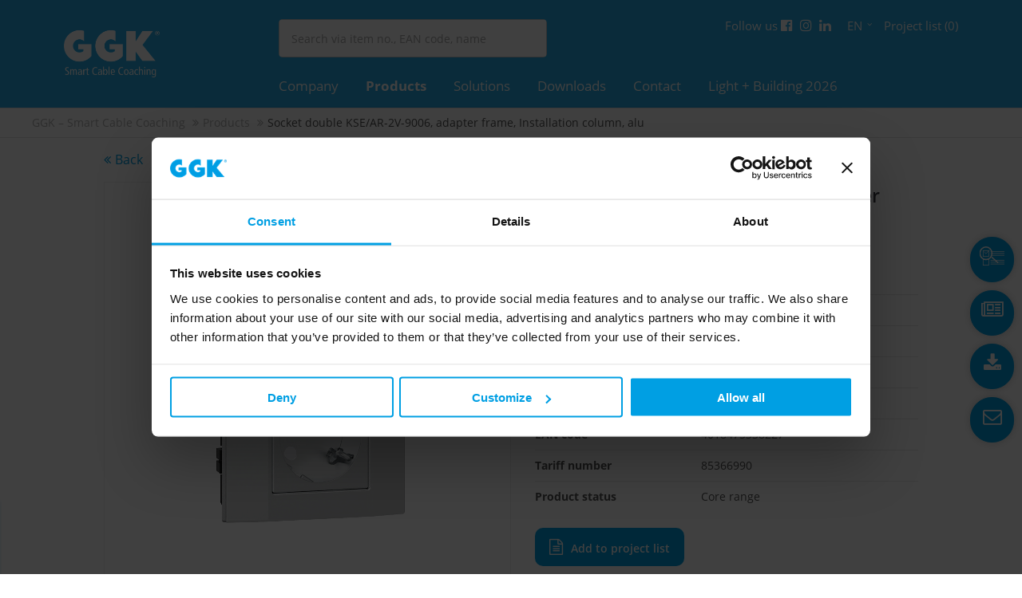

--- FILE ---
content_type: text/html; charset=utf-8
request_url: https://www.ggk-online.com/en/products/product-details/socket-double-kse-ar-2v-9006.html
body_size: 26090
content:
<!DOCTYPE html>
<html lang="en">
<head>
<script id="Cookiebot" src="https://consent.cookiebot.com/uc.js" data-cbid="051061f9-bf03-49de-be1e-ac432303e2d6" data-blockingmode="auto" data-culture="EN" type="text/javascript"></script>
<meta charset="utf-8">
<meta name="robots" content="index,follow">
<meta name="description" content="Pre-assembled 2-fold socket unit, consisting of mounting support, cover frame with labelling field 8x40mm and a 2-fold M45 socket 45° angled, line connection via plug-in terminals, 2-pole, 16 A/250 V~, with connection terminals according to VDE 0620, suitable for 2 angled or surface plugs, with increased contact protection according to VDE 0620, for installation in wall trunking and service poles with a 76.">
<meta name="keywords" content="">
<meta name="generator" content="Contao Open Source CMS">
<meta name="viewport" content="height=device-height, width=device-width, initial-scale=1.0, minimum-scale=1.0, target-densitydpi=device-dpi">
<title>Socket double KSE/AR-2V-9006, adapter frame, Installation column, alu - GGK – Smart Cable Coaching</title>
<base href="https://www.ggk-online.com/">
<link rel="apple-touch-icon" sizes="180x180" href="files/cto_layout/img/favicon/apple-touch-icon.png?v=1">
<link rel="icon" type="image/png" sizes="32x32" href="files/cto_layout/img/favicon/favicon-32x32.png?v=1">
<link rel="icon" type="image/png" sizes="16x16" href="files/cto_layout/img/favicon/favicon-16x16.png?v=1">
<link rel="manifest" href="files/cto_layout/img/favicon/site.webmanifest?v=1">
<link rel="mask-icon" href="files/cto_layout/img/favicon/safari-pinned-tab.svg?v=1" color="#009fe3">
<meta name="msapplication-TileColor" content="#009fe3">
<meta name="theme-color" content="#ffffff">
<link rel="stylesheet" href="assets/css/settings.css,layers.css,navigation.css,styles.css,grid.min.css,c...-5cf475f3.css"><link rel="preload" as="font" crossorigin="anonymous" href="files/cto_layout/fonts/fontawesome-webfont.woff2">
<link rel="stylesheet preload" as="style" type="text/css" media="screen" href="assets/css/swiper.min.css,animate.css,YTPlayer.css,isotope_styles.css,font-...-a3e9f0ce.css.minified.css">

	<link id="layout_css" rel="stylesheet preload" as="style" title="layout_css" type="text/css" href="/files/cto_layout/themedesigner/css/4_1580131103.css?v=1.3">

<link rel="stylesheet" type="text/css" href="files/cto_layout/css/fq_styles.css">
<link rel="stylesheet preload" as="style" type="text/css" href="files/cto_layout/css/customize.css?v=2.4"><link rel="stylesheet preload" as="style" type="text/css" media="print" href="files/cto_layout/css/print.css">
<script src="assets/js/jquery.min.js,jquery.elevatezoom_mouseover.js,colorbox.min.js,sw...-4c383593.js"></script><script src="files/cto_layout/scripts/revolution/js/jquery.themepunch.tools.min.js?v=86aa656b"></script><script src="files/cto_layout/scripts/revolution/js/jquery.themepunch.revolution.min.js?v=86aa656b"></script><script src="files/cto_layout/scripts/jquery-ui_v1-14-1.min.js?v=04e7cf96"></script>
            <link rel="alternate" hreflang="de" href="https://www.ggk-online.com/de/produkte/produktdetails/steckdose-2-fach-kse-ar-2v-9006.html">
                        <link rel="alternate" hreflang="x-default" href="https://www.ggk-online.com/de/produkte/produktdetails/steckdose-2-fach-kse-ar-2v-9006.html">
                        <link rel="alternate" hreflang="en" href="https://www.ggk-online.com/en/products/product-details/socket-double-kse-ar-2v-9006.html">
                        <link rel="alternate" hreflang="fr" href="https://www.ggk-online.com/fr/produits/details-du-produit/prise-double-kse-ar-2v-9006.html">
            <script data-cookieconsent="ignore">
    window.dataLayer = window.dataLayer || [];
    function gtag() {
        dataLayer.push(arguments);
    }
    // EU-specific settings
    gtag('consent', 'default', {
        'ad_personalization': 'denied',
        'ad_storage': 'denied',
        'ad_user_data': 'denied',
        'analytics_storage': 'denied',
        'functionality_storage': 'denied',
        'personalization_storage': 'denied',
        'region': [
          'GB','AT','BE','BG','CH','CY','DE','DK','EE','ES','FI',
          'FR','GG','GR','HR','HU','IE','IM','IT','JE','LT','LU',
          'LV','MT','NL','PL','PT','RO','SE','SI','SK'
        ],
        'wait_for_update': 500,
    });
    // Default settings
    gtag('consent', 'default', {
        'ad_personalization': 'granted',
        'ad_storage': 'granted',
        'ad_user_data': 'granted',
        'analytics_storage': 'granted',
        'functionality_storage': 'granted',
        'personalization_storage': 'granted',
        'security_storage': 'granted',
        'wait_for_update': 500,
    });
    gtag('set', 'ads_data_redaction', true);
    gtag('set', 'url_passthrough', false);
</script>

<!-- Google tag (gtag.js) --> 
 <script type="text/plain" data-cookieconsent="marketing" async src="https://www.googletagmanager.com/gtag/js?id=G-G5CVTG6XLC"></script> 
 <script> 
 //window.dataLayer = window.dataLayer || []; 
 //function gtag(){dataLayer.push(arguments);}
 gtag('js', new Date()); 
 gtag('config', 'G-G5CVTG6XLC'); 
 </script>
<!-- Start of HubSpot Embed Code -->
<script type="text/plain" data-cookieconsent="statistics" id="hs-script-loader" async defer src="//js-eu1.hs-scripts.com/144662122.js"></script>
<!-- End of HubSpot Embed Code -->
<script>jQuery.noConflict();</script>
</head>
<body class="mac chrome blink ch131 content_page no-slider productdetails" itemscope itemtype="http://schema.org/WebPage">
<div class="body">
	<div id="contentwrapper">
		<div id="fix-wrapper">
		<div id="top-wrapper">
												<div id="top">
						<div class="inside">
							

<div class="mod_customcatalogfilter mod_search cc_product_catalog block">


<!-- indexer::stop -->
<div class="filterform tableless block">

  <form action="en/products/product-search.html" id="cc_filter_811" name="cc_filter_811" method="get" enctype="application/x-www-form-urlencoded" >
    <div class="formbody">
                  
	  	  <div  class="widget filter filter_text suche-header autocomplete_widget autocomplete_233 block">
<fieldset class="text_autocomplete_container">
	<legend></legend>
	
	<input type="text" id="text_input_suche-header" class="text" name="suche-header" value="" placeholder="Search via item no., EAN code, name" autocomplete="off">

	<script>
	/* <![CDATA[ */
	jQuery(document).ready(function()
	{
		setTimeout(function(){
			var input = jQuery('#text_input_suche-header');
			var widget = jQuery('.autocomplete_233');

			// create results box
			jQuery('body').append('<div id="results_suche-header" class="results_container autocomplete_results mm block"></div>');
			var results = jQuery('#results_suche-header');
			results.css(
			{
				'position':'absolute',
				'top': widget.offset().top + widget.height(),
				'left': 0,
				'width': '100%'
			});

			// observe keyboard
			input.keyup(function(e)
			{
				var elem = jQuery(this);
				var value = elem.val();
				if(value.length >= 3 && value != '')
				{
					jQuery.get('https://www.ggk-online.com/system/modules/pct_customelements_plugin_customcatalog/PCT/CustomElements/Filters/Text/assets/html/search.php',
					{
						'search_suche-header':value
						,action:"textFilterAutocompleteSearch",table:"cc_product_catalog",module_id:814,filter_id:233,pageId:3005,language:"en"					}, function(data)
					{
						if(data.length > 0 && elem.val().length >= 3)
						{
							results.css('display','block');

							// set html result
							results.html(data);

							// make suggestions klickable to replace the current value
							jQuery('#results_suche-header').find('.suggestion').on('click', function(e)
							{
							   input.val(elem.data('value'));
							   results.css('display','none');
							});
						}
						else
						{
							results.css('display','none');
						}
					});
				}
				else
				{
					results.css('display','none');
				}
			});
		}, 500);

		// focus lost
		jQuery('#text_input_suche-header').on('blur change keyup',function()
		{
			var value = jQuery(this).val();
			var results = jQuery('#results_suche-header');
			if(value.length < 3 || value == '')
			{
				results.css('display','none');
			}
		});

	});

	// position on resize
	jQuery(window).resize(function()
	{
		var widget = jQuery('.autocomplete_233');
		var results = jQuery('#results_suche-header');
		results.css(
		{
			'position':'absolute',
			'top': widget.offset().top + widget.height(),
			'left': widget.offset().left,
			'width': '100%'
		});
	});

	/* ]]> */
	</script>

</fieldset>
</div>
	  	  
<div  class="widget filter filter_languageSwitch language hidden block">
<fieldset class="select_container">
		<select name="language">
		<option value="language_reset">Reset filter </option>
		<option value="en"selected>English (1218)</option>
		<option value="fr">French - Français (1218)</option>
		</select>
</fieldset>
	
</div>
	      </div>
  </form>

</div>
<!-- indexer::continue -->

</div>
<div class="mod_socials mod_html ">
	<div class="mb-xxs">
<span class="text">Follow us</span>
<a href="https://www.facebook.com/GGKMoeglichmacher" title="Facebook" target="_blank"><i class="fa fa-facebook-official"></i></a>
<a href="https://www.instagram.com/ggk_moeglichmacher/" title="Instagram" target="_blank"><i class="fa fa-instagram"></i></a>
<a href="https://www.linkedin.com/company/ggk-gmbh-&amp;-co.-kg" title="LinkedIn" target="_blank"><i class="fa fa-linkedin"></i></a>
</div></div>
<!-- indexer::stop -->
<nav class="mod_changelanguage mod_langswitcher meta-nav block" itemscope="" itemtype="http://schema.org/SiteNavigationElement">



<div class="mod_langswitcher_inside">
    <span>en</span>
	<ul class="vlist level_1">
	  
		
	    
			    
							<li class="mlist lang-de first  "><a href="https://www.ggk-online.com/de/produkte/produktdetails/steckdose-2-fach-kse-ar-2v-9006.html" title="Produktdetails" class="a-level_1 lang-de first " hreflang="de" lang="de"><i class="lang-de first"></i>DE</a></li>
		
	    	  
		
	    
					<li><span>en</span></li>
	    	  
		
	    
			    
							<li class="mlist lang-fr  "><a href="https://www.ggk-online.com/fr/produits/details-du-produit/prise-double-kse-ar-2v-9006.html" title="Détails du produit" class="a-level_1 lang-fr " hreflang="fr" lang="fr"><i class="lang-fr"></i>FR</a></li>
		
	    	  
		
	    
			    
							<li class="mlist lang-nl nofallback  "><a href="https://www.ggk-online.com/nl/ggk-nl.html" title="GGK Perfect Cable Coaching" class="a-level_1 lang-nl nofallback " hreflang="nl" lang="nl"><i class="lang-nl nofallback"></i>NL</a></li>
		
	    	  
		
	    
			    
							<li class="mlist lang-sv nofallback last  "><a href="https://www.ggk-online.com/sv/ggk-sv.html" title="GGK Perfect Cable Coaching" class="a-level_1 lang-sv nofallback last " hreflang="sv" lang="sv"><i class="lang-sv nofallback last"></i>SV</a></li>
		
	    	  	</ul>
</div>

</nav>
<!-- indexer::continue -->


<!-- indexer::stop -->
<nav class="mod_customnav notelist block" itemscope itemtype="http://schema.org/SiteNavigationElement">

  
  <ul class="vlist level_1">
  
<li class="mlist no-slider first last  regular"><a href="en/products/project-list.html" title="Project list &#40;&#41;" class="a-level_1 no-slider first last regular"><i class="no-slider first last"></i>Project list &#40;0&#41;</a></li>
</ul>
</nav>
<!-- indexer::continue -->
<div class="top_divider edit-off"></div>							<hr class="clear">
						</div>
											</div>
																			<header id="header" class="header original" itemscope itemtype="http://schema.org/WPHeader">
						<div class="inside">
							<div class="sidebar_trigger" title="Toggle sidebar">
	<div class="burger rotate">
		<div class="burger_lines"></div>
	</div>
</div>

<script>
jQuery(document).ready(function() 
{
	if( localStorage.getItem('Eclipse.sidebar_closed') == 1 )
	{
		jQuery('body').addClass('sidebar_closed');
	}
	
	jQuery('.sidebar_trigger').click(function(e) 
	{
		e.preventDefault();
		e.stopImmediatePropagation();
		
		if( localStorage.getItem('Eclipse.sidebar_closed') == 1 )
		{
			localStorage.removeItem('Eclipse.sidebar_closed')
		}
		else
		{
			localStorage.setItem('Eclipse.sidebar_closed',1);
		}
		jQuery('body').toggleClass('sidebar_closed');
		// fire resize event
		setTimeout(function() 
		{
			jQuery(window).trigger('resize');
		}, 400);
	});
});
</script>
<div class="mmenu_trigger" title="Open mobile navigation">
	<div class="label">Menu</div>
	<div class="burger transform">
		<div class="burger_lines"></div>
	</div>
</div>

<script>
/* <![CDATA[ */

jQuery(document).ready(function() 
{
	jQuery('.mmenu_trigger').click(function(e) 
	{
		var elem = jQuery('#header');
		if( jQuery('body').hasClass('fixed-header') )
		{
			elem = jQuery('#stickyheader');
		}
		var delta = elem.position('body').top + elem.height();
		jQuery('#mmenu').css(
		{
			'top':delta,
			'transform':'translateY(calc(-100% - '+delta+'px))',
			'height': 'calc(100% - '+delta+'px)'
		});
	});
});

/* ]]> */
</script>
<!-- indexer::stop -->
<nav class="mod_navigation mainmenu block edit-off" itemscope itemtype="http://schema.org/SiteNavigationElement">

  
  
<ul class="vlist level_1">
    
    
	
	
    
	<li class="mlist regular no_breadcrumb startseite first ">
				<a href="en/" title="Home" class="a-level_1 regular no_breadcrumb startseite first"><span>Home</span></a>
			
          	</li>



     
    
	
	
    
	<li class="mlist forward submenu ">
				<a href="en/company/moglichmacher-profile.html" title="Company" class="a-level_1 forward submenu"><span>Company</span></a>
			
          
<ul class="vlist level_2">
    
    
	
	
    
	<li class="mlist regular first ">
				<a href="en/company/moglichmacher-profile.html" title="&#34;Möglichmacher&#34; profile" class="a-level_2 regular first"><span>&#34;Möglichmacher&#34; profile</span></a>
			
          	</li>



     
    
	
	
    
	<li class="mlist regular ">
				<a href="en/company/concentrated-power-at-one-location.html" title="Concentrated power at one location" class="a-level_2 regular"><span>Concentrated power at one location</span></a>
			
          	</li>



     
    
	
	
    
	<li class="mlist regular ">
				<a href="en/company/development-and-manufacturing-competence.html" title="Development and manufacturing competence" class="a-level_2 regular"><span>Development and manufacturing competence</span></a>
			
          	</li>



     
    
	
	
    
	<li class="mlist regular ">
				<a href="en/company/smart-cable-coaching.html" title="Smart Cable Coaching" class="a-level_2 regular"><span>Smart Cable Coaching</span></a>
			
          	</li>



     
    
	
	
    
	<li class="mlist forward submenu ">
				<a href="en/company/sustainability/overview.html" title="Sustainability" class="a-level_2 forward submenu"><span>Sustainability</span></a>
			
          
<ul class="vlist level_3">
    
    
	
	
    
	<li class="mlist regular first ">
				<a href="en/company/sustainability/overview.html" title="Overview" class="a-level_3 regular first"><span>Overview</span></a>
			
          	</li>



     
    
	
	
    
	<li class="mlist regular ">
				<a href="en/company/sustainability/economic-sustainability.html" title="Economic sustainability" class="a-level_3 regular"><span>Economic sustainability</span></a>
			
          	</li>



     
    
	
	
    
	<li class="mlist regular ">
				<a href="en/company/sustainability/ecological-sustainability.html" title="Ecological sustainability" class="a-level_3 regular"><span>Ecological sustainability</span></a>
			
          	</li>



     
    
	
	
    
	<li class="mlist regular ">
				<a href="en/company/sustainability/social-sustainability.html" title="Social sustainability" class="a-level_3 regular"><span>Social sustainability</span></a>
			
          	</li>



     
    
	
	
    
	<li class="mlist regular last ">
				<a href="en/company/sustainability/downloads.html" title="Downloads" class="a-level_3 regular last"><span>Downloads</span></a>
			
          	</li>



     </ul>
	</li>



     
    
	
	
    
	<li class="mlist regular ">
				<a href="en/company/international-presence.html" title="International presence" class="a-level_2 regular"><span>International presence</span></a>
			
          	</li>



     
    
	
	
    
	<li class="mlist regular no-slider ">
				<a href="en/company/news-press.html" title="News &amp; Press" class="a-level_2 regular no-slider"><span>News & Press</span></a>
			
          	</li>



     
    
	
	
    
	<li class="mlist regular no-slider last ">
				<a href="en/company/fairs-events.html" title="Fairs &amp; Events" class="a-level_2 regular no-slider last"><span>Fairs & Events</span></a>
			
          	</li>



     </ul>
	</li>



     
    
	
	
    
	<li class="mlist forward submenu trail ">
				<a href="en/products/overview.html" title="Products" class="a-level_1 forward submenu trail"><span>Products</span></a>
			
          
<ul class="vlist level_2">
    
    
	
	
    
	<li class="mlist regular sibling first ">
				<a href="en/products/overview.html" title="Products overview" class="a-level_2 regular sibling first"><span>Overview</span></a>
			
          	</li>



     
    
	
	
    
	<li class="mlist forward submenu sibling ">
				<a href="en/products/product-highlights/overview.html" title="Product highlights" class="a-level_2 forward submenu sibling"><span>Product highlights</span></a>
			
          
<ul class="vlist level_3">
    
    
	
	
    
	<li class="mlist regular first ">
				<a href="en/products/product-highlights/overview.html" title="Overview" class="a-level_3 regular first"><span>Overview</span></a>
			
          	</li>



     
    
	
	
    
	<li class="mlist regular ">
				<a href="en/products/product-highlights/colour-fastness.html" title="Colour fastness" class="a-level_3 regular"><span>Colour fastness</span></a>
			
          	</li>



     
    
	
	
    
	<li class="mlist regular ">
				<a href="en/products/product-highlights/metallic-colours.html" title="Metallic colours" class="a-level_3 regular"><span>Metallic colours</span></a>
			
          	</li>



     
    
	
	
    
	<li class="mlist regular last ">
				<a href="en/products/product-highlights/surface-quality.html" title="Surface quality" class="a-level_3 regular last"><span>Surface quality</span></a>
			
          	</li>



     </ul>
	</li>



     
    
	
	
    
	<li class="mlist regular submenu no-slider sibling ">
				<a href="en/products/wall-trunking-systems.html" title="Wall trunking systems" class="a-level_2 regular submenu no-slider sibling"><span>Wall trunking systems</span></a>
			
          
<ul class="vlist level_3">
    
    
	
	
    
	<li class="mlist regular no-slider first ">
				<a href="en/products/wall-trunking-systems/wall-trunking-systems-with-80-mm-cover.html" title="Wall trunking systems with 80 mm cover" class="a-level_3 regular no-slider first"><span>Wall trunking systems with 80 mm cover</span></a>
			
          	</li>



     
    
	
	
    
	<li class="mlist regular no-slider last ">
				<a href="en/products/wall-trunking-systems/wall-trunking-systems-with-45-mm-cover.html" title="Wall trunking systems with 45 mm cover" class="a-level_3 regular no-slider last"><span>Wall trunking systems with 45 mm cover</span></a>
			
          	</li>



     </ul>
	</li>



     
    
	
	
    
	<li class="mlist regular submenu no-slider sibling ">
				<a href="en/products/skirting-systems.html" title="Skirting systems" class="a-level_2 regular submenu no-slider sibling"><span>Skirting systems</span></a>
			
          
<ul class="vlist level_3">
    
    
	
	
    
	<li class="mlist regular no-slider first ">
				<a href="en/products/skirting-systems/4d-e-skirting-system-made-of-pvc.html" title="4D E-skirting system, made of PVC" class="a-level_3 regular no-slider first"><span>4D E-skirting system, made of PVC</span></a>
			
          	</li>



     
    
	
	
    
	<li class="mlist regular no-slider ">
				<a href="en/products/skirting-systems/4d-e-skirting-system-belle-epoque-made-of-pvc.html" title="4D E-skirting system &#34;Belle epoque&#34;, made of PVC" class="a-level_3 regular no-slider"><span>4D E-skirting system &#34;Belle epoque&#34;, made of PVC</span></a>
			
          	</li>



     
    
	
	
    
	<li class="mlist regular no-slider ">
				<a href="en/products/accessories-for-4d-e-skirting.html" title="Accessories for 4D E-skirting" class="a-level_3 regular no-slider"><span>Accessories for 4D E-skirting</span></a>
			
          	</li>



     
    
	
	
    
	<li class="mlist regular no-slider ">
				<a href="en/products/sl-skirting-with-sealing-lip.html" title="SL skirting with sealing lip" class="a-level_3 regular no-slider"><span>SL skirting with sealing lip</span></a>
			
          	</li>



     
    
	
	
    
	<li class="mlist regular no-slider ">
				<a href="en/products/sl-t-skirting-with-carpet-border.html" title="SL/T skirting with carpet border" class="a-level_3 regular no-slider"><span>SL/T skirting with carpet border</span></a>
			
          	</li>



     
    
	
	
    
	<li class="mlist regular no-slider last ">
				<a href="en/products/skirting-systems/appliance-boxes-for-skirting-sl-and-sl-t.html" title="Appliance boxes for skirting SL and SL/T" class="a-level_3 regular no-slider last"><span>Appliance boxes for skirting SL and SL/T</span></a>
			
          	</li>



     </ul>
	</li>



     
    
	
	
    
	<li class="mlist regular submenu no-slider sibling ">
				<a href="en/products/installation-trunking-systems.html" title="Installation trunking systems" class="a-level_2 regular submenu no-slider sibling"><span>Installation trunking systems</span></a>
			
          
<ul class="vlist level_3">
    
    
	
	
    
	<li class="mlist regular no-slider first ">
				<a href="en/products/installation-trunking-systems/installation-trunking-mini-adhesive.html" title="Installation trunking Mini, adhesive" class="a-level_3 regular no-slider first"><span>Installation trunking Mini, adhesive</span></a>
			
          	</li>



     
    
	
	
    
	<li class="mlist regular no-slider ">
				<a href="en/products/installation-trunking-systems/installation-trunking-mini-h-lfh-halogen-free.html" title="Installation trunking Mini-H/LFH, halogen-free" class="a-level_3 regular no-slider"><span>Installation trunking Mini-H/LFH, halogen-free</span></a>
			
          	</li>



     
    
	
	
    
	<li class="mlist regular no-slider ">
				<a href="en/products/installation-trunking-systems/corner-duct-made-of-pvc.html" title="Corner duct, made of PVC" class="a-level_3 regular no-slider"><span>Corner duct, made of PVC</span></a>
			
          	</li>



     
    
	
	
    
	<li class="mlist regular no-slider ">
				<a href="en/products/installation-trunking-systems/installation-trunking-lfg-made-of-pvc.html" title="Installation trunking LFG, made of PVC" class="a-level_3 regular no-slider"><span>Installation trunking LFG, made of PVC</span></a>
			
          	</li>



     
    
	
	
    
	<li class="mlist regular no-slider ">
				<a href="en/products/installation-trunking-systems/installation-trunking-fb-made-of-pvc.html" title="Installation trunking FB, made of PVC" class="a-level_3 regular no-slider"><span>Installation trunking FB, made of PVC</span></a>
			
          	</li>



     
    
	
	
    
	<li class="mlist regular no-slider ">
				<a href="en/products/installation-trunking-systems/installation-trunking-systems-made-of-sheet-steel.html" title="Installation trunking systems, made of sheet steel" class="a-level_3 regular no-slider"><span>Installation trunking systems, made of sheet steel</span></a>
			
          	</li>



     
    
	
	
    
	<li class="mlist regular no-slider last ">
				<a href="en/products/installation-trunking-systems/spare-parts-and-installation-accessories.html" title="Spare parts and installation accessories" class="a-level_3 regular no-slider last"><span>Spare parts and installation accessories</span></a>
			
          	</li>



     </ul>
	</li>



     
    
	
	
    
	<li class="mlist regular no-slider sibling ">
				<a href="en/products/transition-cover-section-for-installation-duct.html" title="Transition cover section for installation duct" class="a-level_2 regular no-slider sibling"><span>Transition cover section for installation duct</span></a>
			
          	</li>



     
    
	
	
    
	<li class="mlist regular submenu no-slider sibling ">
				<a href="en/products/slotted-cable-trunking-system.html" title="Slotted cable trunking system" class="a-level_2 regular submenu no-slider sibling"><span>Slotted cable trunking system</span></a>
			
          
<ul class="vlist level_3">
    
    
	
	
    
	<li class="mlist regular no-slider first ">
				<a href="en/products/slotted-cable-trunking-system/slotted-trunking-vk-made-of-pvc.html" title="Slotted trunking VK, made of PVC" class="a-level_3 regular no-slider first"><span>Slotted trunking VK, made of PVC</span></a>
			
          	</li>



     
    
	
	
    
	<li class="mlist regular no-slider ">
				<a href="en/products/slotted-cable-trunking-system/installation-trunking-for-lift-construction.html" title="Installation trunking for lift construction" class="a-level_3 regular no-slider"><span>Installation trunking for lift construction</span></a>
			
          	</li>



     
    
	
	
    
	<li class="mlist regular no-slider ">
				<a href="en/products/slotted-cable-trunking-system/flexible-slotted-trunking-adhesive.html" title="Flexible slotted trunking, adhesive" class="a-level_3 regular no-slider"><span>Flexible slotted trunking, adhesive</span></a>
			
          	</li>



     
    
	
	
    
	<li class="mlist regular last ">
				<a href="en/products/slotted-cable-trunking-system/spare-parts-and-installation-accessories.html" title="Spare parts and installation accessories" class="a-level_3 regular last"><span>Spare parts and installation accessories</span></a>
			
          	</li>



     </ul>
	</li>



     
    
	
	
    
	<li class="mlist regular submenu no-slider sibling ">
				<a href="en/products/installation-columns.html" title="Installation columns" class="a-level_2 regular submenu no-slider sibling"><span>Installation columns</span></a>
			
          
<ul class="vlist level_3">
    
    
	
	
    
	<li class="mlist regular no-slider first ">
				<a href="en/products/installation-columns/installation-column-650-mm-single-sided.html" title="Installation column 650 mm, single-sided" class="a-level_3 regular no-slider first"><span>Installation column 650 mm, single-sided</span></a>
			
          	</li>



     
    
	
	
    
	<li class="mlist regular no-slider ">
				<a href="en/products/installation-columns/installation-column-650-mm-double-sided.html" title="Installation column 650 mm, double-sided" class="a-level_3 regular no-slider"><span>Installation column 650 mm, double-sided</span></a>
			
          	</li>



     
    
	
	
    
	<li class="mlist regular no-slider ">
				<a href="en/products/installation-columns/installation-column-floor-ceiling-single-sided.html" title="Installation column floor/ceiling, single-sided" class="a-level_3 regular no-slider"><span>Installation column floor/ceiling, single-sided</span></a>
			
          	</li>



     
    
	
	
    
	<li class="mlist regular no-slider ">
				<a href="en/products/installation-columns/installation-column-floor-ceiling-double-sided.html" title="Installation column floor/ceiling, double-sided" class="a-level_3 regular no-slider"><span>Installation column floor/ceiling, double-sided</span></a>
			
          	</li>



     
    
	
	
    
	<li class="mlist regular no-slider ">
				<a href="en/products/installation-columns/device-installation-for-45-mm-cover.html" title="Device installation for 45 mm cover" class="a-level_3 regular no-slider"><span>Device installation for 45 mm cover</span></a>
			
          	</li>



     
    
	
	
    
	<li class="mlist regular ">
				<a href="en/products/installation-columns/device-installation-for-80-mm-cover.html" title="Device installation for 80 mm cover" class="a-level_3 regular"><span>Device installation for 80 mm cover</span></a>
			
          	</li>



     
    
	
	
    
	<li class="mlist regular last ">
				<a href="en/products/installation-columns/installation-accessories.html" title="Installation accessories" class="a-level_3 regular last"><span>Installation accessories</span></a>
			
          	</li>



     </ul>
	</li>



     
    
	
	
    
	<li class="mlist regular no-slider sibling ">
				<a href="en/products/on-floor-installation-trunkings.html" title="On-floor installation trunkings" class="a-level_2 regular no-slider sibling"><span>On-floor installation trunkings</span></a>
			
          	</li>



     
    
	
	
    
	<li class="mlist regular submenu no-slider sibling ">
				<a href="en/products/cable-hunter-system.html" title="Cable hunter system" class="a-level_2 regular submenu no-slider sibling"><span>Cable hunter system</span></a>
			
          
<ul class="vlist level_3">
    
    
	
	
    
	<li class="mlist regular no-slider first ">
				<a href="en/products/cable-hunter-system/cable-hunter-set-kb-made-of-pvc.html" title="Cable hunter set KB, made of PVC" class="a-level_3 regular no-slider first"><span>Cable hunter set KB, made of PVC</span></a>
			
          	</li>



     
    
	
	
    
	<li class="mlist regular no-slider ">
				<a href="en/products/cable-hunter-system/cable-hunter-kb-made-of-pvc.html" title="Cable hunter KB, made of PVC" class="a-level_3 regular no-slider"><span>Cable hunter KB, made of PVC</span></a>
			
          	</li>



     
    
	
	
    
	<li class="mlist regular no-slider last ">
				<a href="en/products/cable-hunter-system/end-piece-for-cable-hunter.html" title="End-piece for cable hunter" class="a-level_3 regular no-slider last"><span>End-piece for cable hunter</span></a>
			
          	</li>



     </ul>
	</li>



     
    
	
	
    
	<li class="mlist regular submenu no-slider sibling ">
				<a href="en/products/installation-devices.html" title="Installation devices" class="a-level_2 regular submenu no-slider sibling"><span>Installation devices</span></a>
			
          
<ul class="vlist level_3">
    
    
	
	
    
	<li class="mlist regular no-slider first ">
				<a href="en/products/installation-devices/junction-boxes.html" title="Junction boxes" class="a-level_3 regular no-slider first"><span>Junction boxes</span></a>
			
          	</li>



     
    
	
	
    
	<li class="mlist regular no-slider ">
				<a href="en/products/installation-devices/socket-outlets.html" title="Socket outlets" class="a-level_3 regular no-slider"><span>Socket outlets</span></a>
			
          	</li>



     
    
	
	
    
	<li class="mlist regular no-slider last ">
				<a href="en/products/installation-devices/devices-45x45-mm.html" title="Devices 45x45 mm" class="a-level_3 regular no-slider last"><span>Devices 45x45 mm</span></a>
			
          	</li>



     </ul>
	</li>



     
    
	
	
    
	<li class="mlist regular no-slider sibling ">
				<a href="en/products/installation-accessories.html" title="Installation accessories" class="a-level_2 regular no-slider sibling"><span>Installation accessories</span></a>
			
          	</li>



     
    
	
	
    
	<li class="mlist regular no-slider sibling ">
				<a href="en/products/parapet-cladding.html" title="Parapet cladding" class="a-level_2 regular no-slider sibling"><span>Parapet cladding</span></a>
			
          	</li>



     
    
	
	
    
	<li class="mlist regular no-slider sibling ">
				<a href="en/products/installation-trunking-for-house-connection-distributors.html" title="Installation trunking for house connection distributors" class="a-level_2 regular no-slider sibling"><span>Installation trunking for house connection distributors</span></a>
			
          	</li>



     
    
	
	
    
	<li class="mlist regular submenu sibling ">
				<a href="en/products/logistics-optimised-product-range.html" title="Logistics-optimised product range" class="a-level_2 regular submenu sibling"><span>Logistics-optimised product range</span></a>
			
          
<ul class="vlist level_3">
    
    
	
	
    
	<li class="mlist regular first ">
				<a href="en/products/logistics-optimised-product-range/installation-trunking-made-of-pvc.html" title="Installation trunking, made of PVC" class="a-level_3 regular first"><span>Installation trunking, made of PVC</span></a>
			
          	</li>



     
    
	
	
    
	<li class="mlist regular ">
				<a href="en/products/logistics-optimised-product-range/on-floor-installation-trunking-made-of-pvc.html" title="On-floor installation trunking, made of PVC" class="a-level_3 regular"><span>On-floor installation trunking, made of PVC</span></a>
			
          	</li>



     
    
	
	
    
	<li class="mlist regular last ">
				<a href="en/products/logistics-optimised-product-range/skirting-trunking-made-of-pvc.html" title="Skirting trunking, made of PVC" class="a-level_3 regular last"><span>Skirting trunking, made of PVC</span></a>
			
          	</li>



     </ul>
	</li>



     
    
	
	
    
	<li class="mlist regular no-slider sibling last ">
				<a href="en/products/project-list.html" title="Project list &#40;&#41;" class="a-level_2 regular no-slider sibling last"><span>Project list &#40;0&#41;</span></a>
			
          	</li>



     </ul>
	</li>



     
    
	
	
    
	<li class="mlist forward submenu ">
				<a href="en/solutions/individual-solutions/overview.html" title="Solutions" class="a-level_1 forward submenu"><span>Solutions</span></a>
			
          
<ul class="vlist level_2">
    
    
	
	
    
	<li class="mlist forward submenu first ">
				<a href="en/solutions/individual-solutions/overview.html" title="Individual solutions" class="a-level_2 forward submenu first"><span>Individual solutions</span></a>
			
          
<ul class="vlist level_3">
    
    
	
	
    
	<li class="mlist regular first ">
				<a href="en/solutions/individual-solutions/overview.html" title="Overview" class="a-level_3 regular first"><span>Overview</span></a>
			
          	</li>



     
    
	
	
    
	<li class="mlist regular ">
				<a href="en/solutions/individual-solutions/variety-of-lengths.html" title="Variety of lengths" class="a-level_3 regular"><span>Variety of lengths</span></a>
			
          	</li>



     
    
	
	
    
	<li class="mlist regular ">
				<a href="en/solutions/individual-solutions/installation-booster.html" title="Installation booster" class="a-level_3 regular"><span>Installation booster</span></a>
			
          	</li>



     
    
	
	
    
	<li class="mlist regular last ">
				<a href="en/solutions/individual-solutions/packing-trade-solutions.html" title="Packing trade solutions" class="a-level_3 regular last"><span>Packing trade solutions</span></a>
			
          	</li>



     </ul>
	</li>



     
    
	
	
    
	<li class="mlist regular last ">
				<a href="en/solutions/application-solutions.html" title="Application solutions" class="a-level_2 regular last"><span>Application solutions</span></a>
			
          	</li>



     </ul>
	</li>



     
    
	
	
    
	<li class="mlist regular submenu ">
				<a href="en/downloads.html" title="Downloads" class="a-level_1 regular submenu"><span>Downloads</span></a>
			
          
<ul class="vlist level_2">
    
    
	
	
    
	<li class="mlist regular no-slider first ">
				<a href="en/downloads/catalogue-brochures.html" title="Catalogue &amp; Brochures" class="a-level_2 regular no-slider first"><span>Catalogue & Brochures</span></a>
			
          	</li>



     
    
	
	
    
	<li class="mlist regular no-slider ">
				<a href="en/downloads/ordering-aids.html" title="Ordering aids" class="a-level_2 regular no-slider"><span>Ordering aids</span></a>
			
          	</li>



     
    
	
	
    
	<li class="mlist regular no-slider ">
				<a href="en/downloads/videos.html" title="Videos" class="a-level_2 regular no-slider"><span>Videos</span></a>
			
          	</li>



     
    
	
	
    
	<li class="mlist regular no-slider ">
				<a href="en/downloads/augmented-reality.html" title="Augmented reality" class="a-level_2 regular no-slider"><span>Augmented reality</span></a>
			
          	</li>



     
    
	
	
    
	<li class="mlist regular no-slider ">
				<a href="en/downloads/product-certificates.html" title="Product certificates" class="a-level_2 regular no-slider"><span>Product certificates</span></a>
			
          	</li>



     
    
	
	
    
	<li class="mlist regular no-slider ">
				<a href="en/downloads/manufacturer-declarations.html" title="Manufacturer declarations" class="a-level_2 regular no-slider"><span>Manufacturer declarations</span></a>
			
          	</li>



     
    
	
	
    
	<li class="mlist regular no-slider ">
				<a href="en/downloads/company-certificates.html" title="Company certificates" class="a-level_2 regular no-slider"><span>Company certificates</span></a>
			
          	</li>



     
    
	
	
    
	<li class="mlist regular no-slider last ">
				<a href="en/downloads/article-master-data.html" title="Article master data" class="a-level_2 regular no-slider last"><span>Article master data</span></a>
			
          	</li>



     </ul>
	</li>



     
    
	
	
    
	<li class="mlist regular ">
				<a href="en/contact.html" title="Contact" class="a-level_1 regular"><span>Contact</span></a>
			
          	</li>



     
    
	
	
    
	<li class="mlist redirect last ">
				<a href="https://go.ggk-online.com/en/de-light-building-2026" title="Light + Building 2026" class="a-level_1 redirect last" target="_blank"><span>Light + Building 2026</span></a>
			
          	</li>



     </ul>

</nav>
<!-- indexer::continue -->

<div class="smartmenu">
	<div class="smartmenu-trigger"><span class="line"></span></div>
</div>
<div class="logo"><a href="./en/"></a></div>						<div class="clear"></div>
						</div>
					</header>
					<div class="clear"></div>
									</div>
		</div>
					<div id="slider" class="empty">
							</div>
											<div id="breadcrumb">
<!-- indexer::stop -->
<div class="mod_breadcrumb block">

        
  <div class="mod_breadcrumb_inside">
<div class="pagetitle">Socket double KSE/AR-2V-9006, adapter frame, Installation column, alu</div>
  <ul itemprop="breadcrumb" itemscope itemtype="http://schema.org/BreadcrumbList">
                  <li class="first" itemscope itemtype="http://schema.org/ListItem" itemprop="itemListElement"><a href="en/" title="GGK – Smart Cable Coaching" itemprop="item"><span itemprop="name">GGK – Smart Cable Coaching</span></a><meta itemprop="position" content="1"></li>
                          <li itemscope itemtype="http://schema.org/ListItem" itemprop="itemListElement"><a href="en/products/overview.html" title="Products" itemprop="item"><span itemprop="name">Products</span></a><meta itemprop="position" content="2"></li>
                          <li class="active last">Socket double KSE/AR-2V-9006, adapter frame, Installation column, alu</li>
              </ul>
</div>

</div>
<!-- indexer::continue -->
</div>
										<div id="wrapper">
				<div id="container">
											<section id="main" itemscope itemtype="http://schema.org/WebPageElement" itemprop="mainContentOfPage">
							<div class="inside">
								


<div class="mod_article first article_14487 block fullwidth-boxed article-pt article-pb" id="article-14487" >

<div class="container">
              <!-- indexer::stop -->
        <div class="syndication">
                                <a href="en/products/product-details/socket-double-kse-ar-2v-9006.html?pdf=14487" class="pdf" rel="nofollow" title="Save article as PDF"><img src="assets/contao/images/pdf.svg" width="18" height="18" alt=""></a>
                                                </div>
        <!-- indexer::continue -->
         
      <div class="mod_customcatalogreader cc_product_catalog block">


<!--mpdf <div class="mpdf-date"><span>Date: 21.01.2026<span></div> mpdf-->
<!--mpdf <div class="mpdf-headline"><h1>Socket double KSE/AR-2V-9006, adapter frame, Installation column, alu</h1></div> mpdf-->

<!-- indexer::stop -->
<p class="back"><a href="en/products/installation-columns/device-installation-for-80-mm-cover.html" title="Back to Device installation for 80 mm cover">Back</a></p>
<!-- indexer::continue -->
<div class="single-top">
	<div class="single-top-content">

		<div class="single-leftside">
			
<div  class="ce_gallery attribute gallery">
<div class="ce_gallery block">

        
  
  


<div class="ce_elevatezoom elevatezoom_gallery_wrapper">

<div class="elevatezoom_gallery_window hide-mobile">
					<img id="elevatezoom_image_gallery_1756" data-zoom-image="files/ggk/stories/produkte/abbildungen/GGK_4692_B.jpg" src="files/ggk/stories/produkte/abbildungen/GGK_4692_B.jpg" width="1000" height="1000" alt="" title="">
				</div>

<div id="elevatezoom_gallery_1756" class="elevatezoom_gallery gallery hide-mobile">
	<ul class="cols_4" id="gallery_1756" itemscope itemtype="http://schema.org/ImageGallery">
	<li class="entry row4" itemscope itemtype="http://schema.org/ImageObject">
	<a class="elevatezoom_gallery button" href="javascript:void(0);" title="" data-image="files/ggk/stories/produkte/abbildungen/GGK_4692_B.jpg" data-zoom-image="files/ggk/stories/produkte/abbildungen/GGK_4692_B.jpg" itemprop="contentUrl">
		<img src="files/ggk/stories/produkte/abbildungen/GGK_4692_B.jpg" width="1000" height="1000" alt="" title="">
	</a>
	</li>
	<li class="entry row4" itemscope itemtype="http://schema.org/ImageObject">
	<a class="elevatezoom_gallery button" href="javascript:void(0);" title="" data-image="files/ggk/stories/produkte/abbildungen/GGK_4692_TZ1.jpg" data-zoom-image="files/ggk/stories/produkte/abbildungen/GGK_4692_TZ1.jpg" itemprop="contentUrl">
		<img src="files/ggk/stories/produkte/abbildungen/GGK_4692_TZ1.jpg" width="1000" height="1000" alt="" title="">
	</a>
	</li>
	</ul>
</div>

  

<div class="ce_revolutionslider rs-container resonsive banner block  only-mobile">
	<div class="rs-container block">
		<div class="banner fullscreen tp-banner block" id="gallery_revoslider_1756" data-version="5.4.8">
			<ul>
																						<li class="slide row4" data-transition="slidehorizontal" data-masterspeed="1" data-slotamount="4" data-thumb="files/ggk/stories/produkte/abbildungen/GGK_4692_B.jpg" >
								<img src="files/ggk/stories/produkte/abbildungen/GGK_4692_B.jpg" data-bgfit="cover" data-bgposition="center center" data-bgrepeat="no-repeat" class="rev-slidebg">
							</li>
																								<li class="slide row4" data-transition="slidehorizontal" data-masterspeed="1" data-slotamount="4" data-thumb="files/ggk/stories/produkte/abbildungen/GGK_4692_TZ1.jpg" >
								<img src="files/ggk/stories/produkte/abbildungen/GGK_4692_TZ1.jpg" data-bgfit="cover" data-bgposition="center center" data-bgrepeat="no-repeat" class="rev-slidebg">
							</li>
																																								</ul>
		</div>
	</div>
</div>

<script>
	jQuery(document).ready(function() {
		var options = {
			// general settings
			jsFileLocation:'files/cto_layout/scripts/revolution/js/',
			delay: 5000,
			gridwidth: 800,
			gridheight: 800,
			startWithSlide: 0,
			sliderType: 'standard',
			sliderLayout: "auto",
			fullScreenOffset:0,
			//fullScreenOffsetContainer: "#header",
			fullWidth: "on",
			fullScreen: "off",

			touchenabled: "on",
			onHoverStop: 'on',

			swipe_velocity: 0,
			swipe_min_touches: 1,
			swipe_max_touches: 1,
			drag_block_vertical: false,

			// lopp settings
			//stopAtSlide: -1,
			//stopAfterLoops: -1,
			stopAtSlide: 1,
			stopAfterLoops: 0,
			shadow: 0,
			disableProgressBar: "on",

			navigation: {
				bullets: {
					container: "ce_revolutionslider",
					enable: true,
					style: "ares",
					h_align:"center",
					v_align:"bottom",
					v_offset: 20,
					h_offset: 0,
					wrapper_color: 'transparent',
					hide_onmobile: false,
					hide_under: 0,
					space: 10,
				},
				thumbnails: {
					enable: false,
					hide_onmobile: true,
					hide_under: 767,
				},
                keyboardNavigation: "on",
                keyboard_direction: "horizontal",
                mouseScrollNavigation: "off",
                onHoverStop: "on",
                touch: {
                    touchenabled: "on",
                	swipe_threshold: 75,
                    swipe_min_touches: 1,
                    swipe_direction: "horizontal",
                    drag_block_vertical: false
                },
                arrows: {
					container: "ce_revolutionslider",
                    style: "hesperiden",
                    enable: false,
                    hide_onmobile: true,
                    hide_onleave: false,
                    tmp: '',
                    left: {
                        h_align: "left",
                        v_align: "center",
                        h_offset: 10,
                        v_offset: 0
                    },
                    right: {
                        h_align: "right",
                        v_align: "center",
                        h_offset: 10,
                        v_offset: 0
                    }
                }
			}
		}

		// init slider
		var api = jQuery('#gallery_revoslider_1756').show().revolution(options);

		api.bind("revolution.slide.onloaded", function(e) {
			// attach lightbox
			jQuery('#gallery_revoslider_1756 li.slide a').attr('data-lightbox', 'gallery_revoslider_1756').map(function() {
				jQuery(this).colorbox({
					// Put custom options here
					loop: false,
					rel: jQuery(this).attr('data-lightbox'),
					maxWidth: '95%',
					maxHeight: '95%'
				});
			});
		});
	});
</script>

<script>
/* <![CDATA[ */

/**
 * Activate the zoom
 * See: http://www.elevateweb.co.uk/image-zoom/examples
 */
jQuery(document).ready(function()
{
	if( !jQuery('body').hasClass('viewport_mobile') )
	{
		jQuery('#elevatezoom_image_gallery_1756').elevateZoom(
		{
		   gallery:'elevatezoom_gallery_1756',
		   galleryActiveClass: 'active',
		   responsive: true,
		   cursor: 'pointer',
		   imageCrossfade: true,
		   zoomType	: "lens",
		   lensShape : "round",
		   lensSize : 200
		}
	);
	//console.log(jQuery('#elevatezoom_image_gallery_1756').options);

	/*	jQuery('#elevatezoom_gallery_1756 a').mouseover(function(e)
		{
			e.preventDefault();
			console.log(jQuery('#elevatezoom_image_gallery_1756').attr('data-zoom-image'));
			jQuery('#elevatezoom_image_gallery_1756_window').attr('href', jQuery(this).data('zoom-image') );
			jQuery('#elevatezoom_image_gallery_1756').attr('src', jQuery(this).data('zoom-image') );
			jQuery('#elevatezoom_image_gallery_1756').attr('data-zoom-image', jQuery(this).data('zoom-image') );

			if (jQuery('#elevatezoom_image_gallery_1756').elevateZoom().options.galleryActiveClass) {
			    jQuery('#' + this.options.gallery + ' a').removeClass(this.options.galleryActiveClass);
			    jQuery(this).addClass(this.options.galleryActiveClass);
			}



		}); */
	}
/*	jQuery('#elevatezoom_gallery_1756 a').click(function(e)
	{
		e.preventDefault();
		jQuery('#elevatezoom_image_gallery_1756_window').attr('href', jQuery(this).data('zoom-image') );
		jQuery('#elevatezoom_image_gallery_1756').attr('src', jQuery(this).data('zoom-image') );
	}); */

});

/* ]]> */
</script>

</div>
  

</div>
</div>
			<!--mpdf
				<img src="files/ggk/stories/produkte/abbildungen/GGK_4692_B.jpg" />			mpdf-->
		</div>

		<div class="single-rightside">
			<h1>Socket double KSE/AR-2V-9006, adapter frame, Installation column, alu</h1>
			<div class="single-subheadline"></div>

			<div class="single-technical-data mpdf-hidden">
				<div class="ce_table">
					<table id="product-data">
						<tbody>
						<tr class="row_0 row_first odd">
							<td class="col_0 col_first">Manufacturer</td>
							<td class="col_1 col_last">GGK</td>
						</tr>
						<tr class="row_1 even">
							<td class="col_0 col_first">Item number</td>
							<td class="col_1 col_last">4692</td>
						</tr>
						
						<tr class="row_2 odd">
							<td class="col_0 col_first">List price excl. VAT</td>
							<td class="col_1 col_last">65,07 EUR / piece</td>
						</tr>
						
						<tr class="row_3 even">
							<td class="col_0 col_first">Product group</td>
							<td class="col_1 col_last">20-Wall installation</td>
						</tr>
						<tr class="row_4 odd">
							<td class="col_0 col_first">Packing unit</td>
							<td class="col_1 col_last">1  piece</td>
						</tr>
						<tr class="row_5 even">
							<td class="col_0 col_first">EAN code</td>
							<td class="col_1 col_last">4018475338227</td>
						</tr>
						<tr class="row_6 odd">
							<td class="col_0 col_first">Tariff number</td>
							<td class="col_1 col_last">85366990</td>
						</tr>
						<tr class="row_6 row_last">
							<td class="col_0 col_first">Product status</td>
							<td class="col_1 col_last">
<div  class="ce_select attribute select">Core range</div>
</td>
						</tr>
						</tbody>
					</table>
				</div>
			</div>
			<!--mpdf <div class="mpdf-single-desc"><p class="mpdf-headline-features">Product description</p><p>Pre-assembled 2-fold socket unit, consisting of mounting support, cover frame with labelling field 8x40mm and a 2-fold M45 socket 45° angled, line connection via plug-in terminals, 2-pole, 16 A/250 V~, with connection terminals according to VDE 0620, suitable for 2 angled or surface plugs, with increased contact protection according to VDE 0620, for installation in wall trunking and service poles with a 76.5 mm wide fixing track, for vertical device installation.</p></div> mpdf-->
			<!--mpdf <p class="mpdf-headline-features">Basic data</p>
			<div class="single-technical-data mpdf">
				<div class="ce_table">
					<table id="product-data">
						<tbody>
						<tr class="row_1 even">
							<td class="col_0 col_first">Item number</td>
							<td class="col_1 col_last">4692</td>
						</tr>
						<tr class="row_3 even">
							<td class="col_0 col_first">Product group</td>
							<td class="col_1 col_last">20-Wall installation</td>
						</tr>
						<tr class="row_4 odd">
							<td class="col_0 col_first">Packing unit</td>
							<td class="col_1 col_last">1  piece</td>
						</tr>
						<tr class="row_5 even">
							<td class="col_0 col_first">EAN code</td>
							<td class="col_1 col_last">4018475338227</td>
						</tr>
						<tr class="row_6 odd">
							<td class="col_0 col_first">Tariff number</td>
							<td class="col_1 col_last">85366990</td>
						</tr>
						</tbody>
					</table>
				</div>

			</div>
			mpdf-->
			<!-- <div class="single-status">
							</div> -->
			<div class="product-links mt-20">
				
<div class="xxxyyy customelements_notelist notelist ">

<form method="post" id="customelement_notelist_cc_product_catalog_1756_1975" action="en/products/product-details/socket-double-kse-ar-2v-9006.html">
<input type="hidden" name="FORM_SUBMIT" value="customelement_notelist_cc_product_catalog_1756_1975" />
<input type="hidden" name="REQUEST_TOKEN" value="--nZbIJMVhGFAyKP2U38e3f0Y46HVBI5bZDWGUza7l8" />
<input type="hidden" name="ITEM_ID" value="1756" />
<input type="hidden" name="SOURCE" value="cc_product_catalog" />
<div class="notelistamount input_container">
	<input type="number" name="customelement_notelist_cc_product_catalog_1756_1975_amount" id="ctrl_customelement_notelist_cc_product_catalog_1756_1975_amount" class="text" value="1" required step="any"></div>

<div class="submit_container">
		<button type="submit" class="submit add fa-file-text-o fa" name="customelement_notelist_cc_product_catalog_1756_1975_add" value="Add to project list" title="Add to project list"><span class="text">Add to project list</span></button>
		</div>
</form>
</div>



<script type='text/javascript'>
/* <![CDATA[ */

	jQuery(document).ready(function()
	{
		/**
		 * Set Packaging Unit Quantity
		 */
		 var productPUQuantity = document.getElementById("pu_quantity_1756");
		 //console.log('productPUQuantity: ' + productPUQuantity);
		 if (typeof(productPUQuantity) != 'undefined' && productPUQuantity != null) {
			 var puQuantityInput = document.getElementById("ctrl_customelement_notelist_cc_product_catalog_1756_1975_amount");
			 //console.log(document.getElementById("pu_quantity_1756").value);
			// console.log(document.getElementById("ctrl_customelement_notelist_cc_product_catalog_1756_1975_amount").value);
			 puQuantityInput.value = productPUQuantity.value;
			 puQuantityInput.min = productPUQuantity.value;
			 //puQuantityInput.step =  10; //document.getElementById("pu_quantity").value.toString(); //document.getElementById("pu_quantity").value;
			 //jQuery("#ctrl_customelement_notelist_cc_product_catalog_1756_1975_amount").attr('step', jQuery("#ctrl_customelement_notelist_cc_product_catalog_1756_1975_amount").val());
			// console.log(document.getElementById("ctrl_customelement_notelist_cc_product_catalog_1756_1975_amount").value);
			// console.log(puQuantityInput.step);
		 }
	});

/* ]]> */
</script>
				<input type="number" id="pu_quantity_1756" class="hidden" value = "1" />

				<div class="single-buttons">
											<div class="ce_hyperlink datasheet btn-radius-10 block">
						<a href = "en/products/product-details/socket-double-kse-ar-2v-9006.html?pdf=14487&t=ggk_socket-double-kse-ar-2v-9006" class="hyperlink_txt" target="_blank"><i class="fa fa-file-pdf"></i>Product data sheet</a>
						</div>
									</div>
				<div class="single-mail"><a href="mailto:info@ggk-online.com?subject=Request for item number: 4692"><i class="fa fa-envelope"></i> Request individual solution</a></div>
				
			</div>
		</div>
	</div>
</div>

<div class="single-bottom">
	<div class="ce_tabs">
		<div class="tabs classic tabs_1">
			<ul>
				<li><a>Product description</a></li>
				<li><a>Technical features</a></li>
									<li><a>Downloads</a></li>
							</ul>
		</div>
		<div class="panes panes_1">
			<div class="section active">
				<div class="single-desc"><p>Pre-assembled 2-fold socket unit, consisting of mounting support, cover frame with labelling field 8x40mm and a 2-fold M45 socket 45° angled, line connection via plug-in terminals, 2-pole, 16 A/250 V~, with connection terminals according to VDE 0620, suitable for 2 angled or surface plugs, with increased contact protection according to VDE 0620, for installation in wall trunking and service poles with a 76.5 mm wide fixing track, for vertical device installation.</p></div>
			</div>
			<div class="section">
				<!--mpdf <div class="single-leftside features" style="height: 100%;"></div>
				<div class="single-rightside features"><p class="mpdf-headline-features">Technical features</p>
				mpdf-->
				<div class="single-technical-data"><div  class="ce_table attribute table"><div class="ce_ block">            <table id="table_1756">                <tbody>              <tr class="row_0 row_first odd">                                    <td class="col_0 col_first">Model</td>                                                <td class="col_1 col_last">SCHUKO </td>                              </tr>              <tr class="row_1 even">                                    <td class="col_0 col_first">Number of units</td>                                                <td class="col_1 col_last">2 </td>                              </tr>              <tr class="row_2 odd">                                    <td class="col_0 col_first">Connection type</td>                                                <td class="col_1 col_last">push-in clamp </td>                              </tr>              <tr class="row_3 even">                                    <td class="col_0 col_first">With enhanced contact protection</td>                                                <td class="col_1 col_last">yes </td>                              </tr>              <tr class="row_4 odd">                                    <td class="col_0 col_first">Label space/information surface</td>                                                <td class="col_1 col_last">yes </td>                              </tr>              <tr class="row_5 even">                                    <td class="col_0 col_first">Colour</td>                                                <td class="col_1 col_last">aluminium </td>                              </tr>              <tr class="row_6 odd">                                    <td class="col_0 col_first">RAL-number (similar)</td>                                                <td class="col_1 col_last">9006 </td>                              </tr>              <tr class="row_7 even">                                    <td class="col_0 col_first">Mounting method</td>                                                <td class="col_1 col_last">wall trunking </td>                              </tr>              <tr class="row_8 odd">                                    <td class="col_0 col_first">Type of fastening</td>                                                <td class="col_1 col_last">Snap mounting </td>                              </tr>              <tr class="row_9 even">                                    <td class="col_0 col_first">Material</td>                                                <td class="col_1 col_last">plastic </td>                              </tr>              <tr class="row_10 odd">                                    <td class="col_0 col_first">Halogen free</td>                                                <td class="col_1 col_last">no </td>                              </tr>              <tr class="row_11 even">                                    <td class="col_0 col_first">Surface finishing</td>                                                <td class="col_1 col_last">matt </td>                              </tr>              <tr class="row_12 odd">                                    <td class="col_0 col_first">Nominal current</td>                                                <td class="col_1 col_last">16 A</td>                              </tr>              <tr class="row_13 even">                                    <td class="col_0 col_first">Nominal voltage</td>                                                <td class="col_1 col_last">250 V</td>                              </tr>              <tr class="row_14 odd">                                    <td class="col_0 col_first">Width of device</td>                                                <td class="col_1 col_last">115 mm</td>                              </tr>              <tr class="row_15 even">                                    <td class="col_0 col_first">Height of device</td>                                                <td class="col_1 col_last">85 mm</td>                              </tr>              <tr class="row_16 row_last odd">                                    <td class="col_0 col_first">Depth of device</td>                                                <td class="col_1 col_last">30 mm</td>                              </tr>          </tbody>  </table></div></div></div>
				<!--mpdf </div> mpdf-->
			</div>

			<div class="section downloads">
				
				<div class="downloads_link">Please visit our <a href="en/downloads.html" title="Downloads">Downloads</a> section.</div>
			</div>
		</div>
	</div>
</div>
<!-- indexer::stop -->
<p class="back"><a href="en/products/installation-columns/device-installation-for-80-mm-cover.html" title="Back to Device installation for 80 mm cover">Back</a></p>
<!-- indexer::continue -->


<script>
/* <![CDATA[ */
jQuery(document).ready(function(){
	jQuery(".tabs_1 li:first").addClass('active');
    jQuery(".tabs_1 li").click(function(e){
        if (!jQuery(this).hasClass("active")) {
            var tabNum = jQuery(this).index();
            var nthChild = tabNum+1;
            jQuery(".tabs_1 li.active").removeClass("active");
            jQuery(this).addClass("active");
            jQuery(".panes_1 div.active").removeClass("active");
            jQuery(".panes_1 div:nth-child("+nthChild+")").addClass("active");
        }
    });
});
/* ]]> */
</script>




</div>
  
  
</div>
</div>






<div class="mod_article last article_14488 block fullwidth-boxed article-pt article-pb-xs" id="article-14488" >

<div class="container">
  
      
<div class="mod_customcataloglist related-products cc_product_catalog block">
<h3>Related products</h3>

	<div class="swiper-container" id="swiper_1">
		<div class="swiper-wrapper">
						<div class="swiper-slide block entry" >
				<div class="item-inside">
										<a href="https://www.ggk-online.com/en/products/product-details/installation-column-floor-ceiling-124x110-3000-mm.html">
												
<div  class="ce_image attribute image">
<div class="ce_image block">

        
  
  
<figure class="image_container">
  
  

<img src="files/ggk/stories/produkte/abbildungen/GGK_18677_B.jpg" width="600" height="600" alt="" itemprop="image">


  
  </figure>


</div>
</div>
					</a>
					<div class="item-content-outside">
						<div class="item-content">
							<h3><a href="https://www.ggk-online.com/en/products/product-details/installation-column-floor-ceiling-124x110-3000-mm.html">Installation column 124x110, 3000 mm, 2-sided, aluminium, anodised</a></h3>
						</div>
						<div class="more-button"><a href="https://www.ggk-online.com/en/products/product-details/installation-column-floor-ceiling-124x110-3000-mm.html">To the product</a></div>
					</div>
				</div>
			</div>
						<div class="swiper-slide block entry" >
				<div class="item-inside">
										<a href="https://www.ggk-online.com/en/products/product-details/installation-column-floor-ceiling-124x130-3000-mm.html">
												
<div  class="ce_image attribute image">
<div class="ce_image block">

        
  
  
<figure class="image_container">
  
  

<img src="files/ggk/stories/produkte/abbildungen/GGK_18679_B.jpg" width="600" height="600" alt="" itemprop="image">


  
  </figure>


</div>
</div>
					</a>
					<div class="item-content-outside">
						<div class="item-content">
							<h3><a href="https://www.ggk-online.com/en/products/product-details/installation-column-floor-ceiling-124x130-3000-mm.html">Installation column 124x130, 3000 mm, 2-sided, aluminium, anodised</a></h3>
						</div>
						<div class="more-button"><a href="https://www.ggk-online.com/en/products/product-details/installation-column-floor-ceiling-124x130-3000-mm.html">To the product</a></div>
					</div>
				</div>
			</div>
						<div class="swiper-slide block entry" >
				<div class="item-inside">
										<a href="https://www.ggk-online.com/en/products/product-details/installation-column-floor-ceiling-62x110-3000-mm.html">
												
<div  class="ce_image attribute image">
<div class="ce_image block">

        
  
  
<figure class="image_container">
  
  

<img src="files/ggk/stories/produkte/abbildungen/GGK_18676_B.jpg" width="600" height="600" alt="" itemprop="image">


  
  </figure>


</div>
</div>
					</a>
					<div class="item-content-outside">
						<div class="item-content">
							<h3><a href="https://www.ggk-online.com/en/products/product-details/installation-column-floor-ceiling-62x110-3000-mm.html">Installation column 62x110, 3000 mm, 1-sided, aluminium, anodised</a></h3>
						</div>
						<div class="more-button"><a href="https://www.ggk-online.com/en/products/product-details/installation-column-floor-ceiling-62x110-3000-mm.html">To the product</a></div>
					</div>
				</div>
			</div>
						<div class="swiper-slide block entry" >
				<div class="item-inside">
										<a href="https://www.ggk-online.com/en/products/product-details/installation-column-floor-ceiling-62x130-3000-mm.html">
												
<div  class="ce_image attribute image">
<div class="ce_image block">

        
  
  
<figure class="image_container">
  
  

<img src="files/ggk/stories/produkte/abbildungen/GGK_18678_B.jpg" width="600" height="600" alt="" itemprop="image">


  
  </figure>


</div>
</div>
					</a>
					<div class="item-content-outside">
						<div class="item-content">
							<h3><a href="https://www.ggk-online.com/en/products/product-details/installation-column-floor-ceiling-62x130-3000-mm.html">Installation column 62x130, 3000 mm, 1-sided, aluminium, anodised</a></h3>
						</div>
						<div class="more-button"><a href="https://www.ggk-online.com/en/products/product-details/installation-column-floor-ceiling-62x130-3000-mm.html">To the product</a></div>
					</div>
				</div>
			</div>
						<div class="swiper-slide block entry" >
				<div class="item-inside">
										<a href="https://www.ggk-online.com/en/products/product-details/socket-single-kse-ar-1v-9006.html">
												
<div  class="ce_image attribute image">
<div class="ce_image block">

        
  
  
<figure class="image_container">
  
  

<img src="files/ggk/stories/produkte/abbildungen/GGK_4690_B.jpg" width="1000" height="1000" alt="" itemprop="image">


  
  </figure>


</div>
</div>
					</a>
					<div class="item-content-outside">
						<div class="item-content">
							<h3><a href="https://www.ggk-online.com/en/products/product-details/socket-single-kse-ar-1v-9006.html">Socket single KSE/AR-1V-9006, adapter frame, Installation column, alu</a></h3>
						</div>
						<div class="more-button"><a href="https://www.ggk-online.com/en/products/product-details/socket-single-kse-ar-1v-9006.html">To the product</a></div>
					</div>
				</div>
			</div>
						<div class="swiper-slide block entry" >
				<div class="item-inside">
										<a href="https://www.ggk-online.com/en/products/product-details/socket-triple-kse-ar-3v-9006.html">
												
<div  class="ce_image attribute image">
<div class="ce_image block">

        
  
  
<figure class="image_container">
  
  

<img src="files/ggk/stories/produkte/abbildungen/GGK_4694_B.jpg" width="1000" height="1000" alt="" itemprop="image">


  
  </figure>


</div>
</div>
					</a>
					<div class="item-content-outside">
						<div class="item-content">
							<h3><a href="https://www.ggk-online.com/en/products/product-details/socket-triple-kse-ar-3v-9006.html">Socket triple KSE/AR-3V-9006, adapter frame, Installation column, alu</a></h3>
						</div>
						<div class="more-button"><a href="https://www.ggk-online.com/en/products/product-details/socket-triple-kse-ar-3v-9006.html">To the product</a></div>
					</div>
				</div>
			</div>
					</div>
	</div>
	<div id="swiper-button-next_1" class="swiper-button-next"></div>
	<div id="swiper-button-prev_1" class="swiper-button-prev"></div>


<script>
/* <![CDATA[ */
jQuery(document).ready(function(){
 var swiper_1 = new Swiper('#swiper_1', {
	 	paginationClickable: true,
	 	slidesPerView: 4,
	 	grabCursor: true,
	 	navigation: {
        	nextEl: '#swiper-button-next_1',
			prevEl: '#swiper-button-prev_1',
		},
		breakpoints: {
        	768: {
				slidesPerView: 1,
				spaceBetween: 0,
			}
		}
    });
});
/* ]]> */
</script>



</div>
  
  
</div>
</div>



							</div>
						</section>
																																									</div>
			</div>
											<footer id="footer" itemscope itemtype="http://schema.org/WPFooter">
					<div class="inside">
						<div class="autogrid_row first">

<div class="column col_3" >
	
<!-- indexer::stop -->
<nav class="mod_customnav block" itemscope itemtype="http://schema.org/SiteNavigationElement">

      <h2>Company</h2>
  
  <ul class="vlist level_1">
            	
	

		<li class="mlist 	first custommenu_cols6 ">
			<a href="en/company/moglichmacher-profile.html"
				title="&#34;Möglichmacher&#34; profile"
				class="a-level_1 first custommenu_cols6"
				><i
					class="first custommenu_cols6"></i>&#34;Möglichmacher&#34; profile</a></li>

             	
	

		<li class="mlist 	 custommenu_cols6 ">
			<a href="en/company/concentrated-power-at-one-location.html"
				title="Concentrated power at one location"
				class="a-level_1  custommenu_cols6"
				><i
					class=" custommenu_cols6"></i>Concentrated power at one location</a></li>

             	
	

		<li class="mlist 	 custommenu_cols6 ">
			<a href="en/company/development-and-manufacturing-competence.html"
				title="Development and manufacturing competence"
				class="a-level_1  custommenu_cols6"
				><i
					class=" custommenu_cols6"></i>Development and manufacturing competence</a></li>

             	
	

		<li class="mlist 	 custommenu_cols6 ">
			<a href="en/company/smart-cable-coaching.html"
				title="Smart Cable Coaching"
				class="a-level_1  custommenu_cols6"
				><i
					class=" custommenu_cols6"></i>Smart Cable Coaching</a></li>

             	
	

		<li class="mlist 	 custommenu_cols6 ">
			<a href="en/company/sustainability/overview.html"
				title="Sustainability"
				class="a-level_1  custommenu_cols6"
				><i
					class=" custommenu_cols6"></i>Sustainability</a></li>

             	
	

		<li class="mlist 	last custommenu_cols6 ">
			<a href="en/company/international-presence.html"
				title="International presence"
				class="a-level_1 last custommenu_cols6"
				><i
					class="last custommenu_cols6"></i>International presence</a></li>

     </ul>



</nav>
<!-- indexer::continue -->

	</div>

<div class="column col_3" >
	
<!-- indexer::stop -->
<nav class="mod_customnav block" itemscope itemtype="http://schema.org/SiteNavigationElement">

      <h2>Information</h2>
  
  <ul class="vlist level_1">
            	
	

		<li class="mlist 	first custommenu_cols3 ">
			<a href="en/solutions/application-solutions.html"
				title="Application solutions"
				class="a-level_1 first custommenu_cols3"
				><i
					class="first custommenu_cols3"></i>Application solutions</a></li>

             	
	

		<li class="mlist 	 custommenu_cols3 ">
			<a href="en/solutions/individual-solutions/overview.html"
				title="Individual solutions"
				class="a-level_1  custommenu_cols3"
				><i
					class=" custommenu_cols3"></i>Individual solutions</a></li>

             	
	

		<li class="mlist 	last custommenu_cols3 ">
			<a href="en/contact.html"
				title="Contact"
				class="a-level_1 last custommenu_cols3"
				><i
					class="last custommenu_cols3"></i>Contact</a></li>

     </ul>



</nav>
<!-- indexer::continue -->

	</div>

<div class="column col_3" >
	
<!-- indexer::stop -->
<nav class="mod_customnav block" itemscope itemtype="http://schema.org/SiteNavigationElement">

      <h2>Advantage in knowledge</h2>
  
  <ul class="vlist level_1">
            	
	

		<li class="mlist 	no-slider first custommenu_cols3 ">
			<a href="en/company/news-press.html"
				title="News &amp; Press"
				class="a-level_1 no-slider first custommenu_cols3"
				><i
					class="no-slider first custommenu_cols3"></i>News & Press</a></li>

             	
	

		<li class="mlist 	no-slider custommenu_cols3 ">
			<a href="en/company/fairs-events.html"
				title="Fairs &amp; Events"
				class="a-level_1 no-slider custommenu_cols3"
				><i
					class="no-slider custommenu_cols3"></i>Fairs & Events</a></li>

             	
	

		<li class="mlist 	last custommenu_cols3 ">
			<a href="en/downloads.html"
				title="Downloads"
				class="a-level_1 last custommenu_cols3"
				><i
					class="last custommenu_cols3"></i>Downloads</a></li>

     </ul>



</nav>
<!-- indexer::continue -->

	</div>

<div class="column col_3" >
	
<h2 class="ce_headline">
  Follow us ...</h2>
<div class="mod_socials mod_html ">
	<div class="mb-xxs">
<a href="https://www.facebook.com/GGKMoeglichmacher" title="Twitter" target="_blank"><i class="fa fa-facebook-official"></i></a>
<a href="https://twitter.com/proficablecoach" title="Twitter" target="_blank"><i class="fa fa-twitter"></i></a>
<a href="https://www.instagram.com/ggk_moeglichmacher/" title="Instagram" target="_blank"><i class="fa fa-instagram"></i></a>
<a href="https://www.youtube.com/channel/UCIWPiVBDGMXqH71nNGLfigA" title="YouTube" target="_blank"><i class="fa fa-youtube"></i></a>
<a href="https://www.linkedin.com/company/ggk-gmbh-&amp;-co.-kg" title="LinkedIn" target="_blank"><i class="fa fa-linkedin"></i></a>
<a href="en/company/newsletter.html" title="Newsletter" target="_blank"><i class="fa fa-envelope-o"></i></a>
</div></div>
<div class="ce_text mb-xxs block">

        
  
      <p><strong>GGK GmbH &amp; Co. KG<br></strong>Gerhard-Grün-Straße 1<br>35753 Greifenstein-Beilstein<br>Germany<br>Phone: +49 (0) 27 79 91 5-0<br>Mail: <a href="&#109;&#97;&#105;&#108;&#116;&#111;&#58;&#105;&#x6E;&#102;&#x6F;&#64;&#x67;&#103;&#x6B;&#45;&#x6F;&#110;&#x6C;&#105;&#x6E;&#101;&#x2E;&#100;&#x65;">&#105;&#x6E;&#102;&#x6F;&#64;&#x67;&#103;&#x6B;&#45;&#x6F;&#110;&#x6C;&#105;&#x6E;&#101;&#x2E;&#100;&#x65;</a></p>  
  
  

</div>

	</div>

</div>
  



						<a href="en/products/product-details/socket-double-kse-ar-2v-9006.html#contentwrapper" class="totop"></a>
					</div>
				</footer>
														<div id="bottom">
					<div class="inside">
						
<div class="left"><p>© GGK GmbH &amp; Co. KG 2026</p></div>
<div class="right"><p><a href="en/imprint.html">Imprint</a> | <a href="en/privacy-policy.html">Privacy Policy</a> | <a href="en/gtc.html">GTC</a></p>


</div>					</div>
				</div>
						</div>
</div>
<div class="body_bottom"><div class="mod_search meta-nav block">

		
	<div id="search_160" class="search-content">
		<div class="label">Search</div>					<form method="get">
		 		<div class="formbody">
		 			 <label for="ctrl_keywords_160" class="invisible">Keywords</label>
		 			 <input type="search" name="keywords" id="ctrl_keywords_160" class="text" value="">
		 			 <input type="submit" id="ctrl_submit_160" class="submit" value="Search">
		 		</div>
			</form>
		
		<div class="close-window"><i class="fa fa-close"></i></div>  
	</div>
</div>

<script>
/* <![CDATA[ */

/**
 * Set focus to search input
 */
jQuery(document).ready(function() 
{
	jQuery('.ce_search_label').click(function()
	{
		// wait for element to be in sight app. 800ms tweening delay
		setTimeout(function()
		{
			jQuery('#search_160 input[name="keywords"]').focus();
		
		}, 800);
	});
});

/* ]]> */
</script>


<div class="mod_quickmenu mod_quickmenu_737 block style3 quickmenu-align-bottom" >
	<ul>
			<li class="content">
			<a href="en/products/overview.html" title="Products"><i class="fa-finder fa"></i><span>Products</span></a>
		</li>
			<li class="content">
			<a href="en/company/news-press.html" title="News"><i class="fa-newspaper-o fa"></i><span>News</span></a>
		</li>
			<li class="content">
			<a href="en/downloads.html" title="Downloads"><i class="fa-download fa"></i><span>Downloads</span></a>
		</li>
			<li class="content">
			<a href="en/contact.html#details" title="Contact"><i class="fa-envelope-o fa"></i><span>Contact</span></a>
		</li>
		</ul>
</div>

<script>
/* <![CDATA[ */
jQuery(document).ready(function(){
	jQuery(window).scroll(function(){
		//console.log(jQuery(this).scrollTop());
		if (jQuery(this).scrollTop() > 300) {
			jQuery('.mod_quickmenu').addClass('collapse');
		} else {
			jQuery('.mod_quickmenu').removeClass('collapse');
		}
	});
});


/* ]]> */
</script>
</div>
<div id="stickyheader" class="stickyheader Fixed">
	<div class="header cloned">
		<div class="inside">
			<div class="sidebar_trigger" title="Toggle sidebar">
	<div class="burger rotate">
		<div class="burger_lines"></div>
	</div>
</div>

<script>
jQuery(document).ready(function() 
{
	if( localStorage.getItem('Eclipse.sidebar_closed') == 1 )
	{
		jQuery('body').addClass('sidebar_closed');
	}
	
	jQuery('.sidebar_trigger').click(function(e) 
	{
		e.preventDefault();
		e.stopImmediatePropagation();
		
		if( localStorage.getItem('Eclipse.sidebar_closed') == 1 )
		{
			localStorage.removeItem('Eclipse.sidebar_closed')
		}
		else
		{
			localStorage.setItem('Eclipse.sidebar_closed',1);
		}
		jQuery('body').toggleClass('sidebar_closed');
		// fire resize event
		setTimeout(function() 
		{
			jQuery(window).trigger('resize');
		}, 400);
	});
});
</script>
<div class="mmenu_trigger" title="Open mobile navigation">
	<div class="label">Menu</div>
	<div class="burger transform">
		<div class="burger_lines"></div>
	</div>
</div>

<script>
/* <![CDATA[ */

jQuery(document).ready(function() 
{
	jQuery('.mmenu_trigger').click(function(e) 
	{
		var elem = jQuery('#header');
		if( jQuery('body').hasClass('fixed-header') )
		{
			elem = jQuery('#stickyheader');
		}
		var delta = elem.position('body').top + elem.height();
		jQuery('#mmenu').css(
		{
			'top':delta,
			'transform':'translateY(calc(-100% - '+delta+'px))',
			'height': 'calc(100% - '+delta+'px)'
		});
	});
});

/* ]]> */
</script>
<!-- indexer::stop -->
<nav class="mod_navigation mainmenu block edit-off" itemscope itemtype="http://schema.org/SiteNavigationElement">

  
  
<ul class="vlist level_1">
    
    
	
	
    
	<li class="mlist regular no_breadcrumb startseite first ">
				<a href="en/" title="Home" class="a-level_1 regular no_breadcrumb startseite first"><span>Home</span></a>
			
          	</li>



     
    
	
	
    
	<li class="mlist forward submenu ">
				<a href="en/company/moglichmacher-profile.html" title="Company" class="a-level_1 forward submenu"><span>Company</span></a>
			
          
<ul class="vlist level_2">
    
    
	
	
    
	<li class="mlist regular first ">
				<a href="en/company/moglichmacher-profile.html" title="&#34;Möglichmacher&#34; profile" class="a-level_2 regular first"><span>&#34;Möglichmacher&#34; profile</span></a>
			
          	</li>



     
    
	
	
    
	<li class="mlist regular ">
				<a href="en/company/concentrated-power-at-one-location.html" title="Concentrated power at one location" class="a-level_2 regular"><span>Concentrated power at one location</span></a>
			
          	</li>



     
    
	
	
    
	<li class="mlist regular ">
				<a href="en/company/development-and-manufacturing-competence.html" title="Development and manufacturing competence" class="a-level_2 regular"><span>Development and manufacturing competence</span></a>
			
          	</li>



     
    
	
	
    
	<li class="mlist regular ">
				<a href="en/company/smart-cable-coaching.html" title="Smart Cable Coaching" class="a-level_2 regular"><span>Smart Cable Coaching</span></a>
			
          	</li>



     
    
	
	
    
	<li class="mlist forward submenu ">
				<a href="en/company/sustainability/overview.html" title="Sustainability" class="a-level_2 forward submenu"><span>Sustainability</span></a>
			
          
<ul class="vlist level_3">
    
    
	
	
    
	<li class="mlist regular first ">
				<a href="en/company/sustainability/overview.html" title="Overview" class="a-level_3 regular first"><span>Overview</span></a>
			
          	</li>



     
    
	
	
    
	<li class="mlist regular ">
				<a href="en/company/sustainability/economic-sustainability.html" title="Economic sustainability" class="a-level_3 regular"><span>Economic sustainability</span></a>
			
          	</li>



     
    
	
	
    
	<li class="mlist regular ">
				<a href="en/company/sustainability/ecological-sustainability.html" title="Ecological sustainability" class="a-level_3 regular"><span>Ecological sustainability</span></a>
			
          	</li>



     
    
	
	
    
	<li class="mlist regular ">
				<a href="en/company/sustainability/social-sustainability.html" title="Social sustainability" class="a-level_3 regular"><span>Social sustainability</span></a>
			
          	</li>



     
    
	
	
    
	<li class="mlist regular last ">
				<a href="en/company/sustainability/downloads.html" title="Downloads" class="a-level_3 regular last"><span>Downloads</span></a>
			
          	</li>



     </ul>
	</li>



     
    
	
	
    
	<li class="mlist regular ">
				<a href="en/company/international-presence.html" title="International presence" class="a-level_2 regular"><span>International presence</span></a>
			
          	</li>



     
    
	
	
    
	<li class="mlist regular no-slider ">
				<a href="en/company/news-press.html" title="News &amp; Press" class="a-level_2 regular no-slider"><span>News & Press</span></a>
			
          	</li>



     
    
	
	
    
	<li class="mlist regular no-slider last ">
				<a href="en/company/fairs-events.html" title="Fairs &amp; Events" class="a-level_2 regular no-slider last"><span>Fairs & Events</span></a>
			
          	</li>



     </ul>
	</li>



     
    
	
	
    
	<li class="mlist forward submenu trail ">
				<a href="en/products/overview.html" title="Products" class="a-level_1 forward submenu trail"><span>Products</span></a>
			
          
<ul class="vlist level_2">
    
    
	
	
    
	<li class="mlist regular sibling first ">
				<a href="en/products/overview.html" title="Products overview" class="a-level_2 regular sibling first"><span>Overview</span></a>
			
          	</li>



     
    
	
	
    
	<li class="mlist forward submenu sibling ">
				<a href="en/products/product-highlights/overview.html" title="Product highlights" class="a-level_2 forward submenu sibling"><span>Product highlights</span></a>
			
          
<ul class="vlist level_3">
    
    
	
	
    
	<li class="mlist regular first ">
				<a href="en/products/product-highlights/overview.html" title="Overview" class="a-level_3 regular first"><span>Overview</span></a>
			
          	</li>



     
    
	
	
    
	<li class="mlist regular ">
				<a href="en/products/product-highlights/colour-fastness.html" title="Colour fastness" class="a-level_3 regular"><span>Colour fastness</span></a>
			
          	</li>



     
    
	
	
    
	<li class="mlist regular ">
				<a href="en/products/product-highlights/metallic-colours.html" title="Metallic colours" class="a-level_3 regular"><span>Metallic colours</span></a>
			
          	</li>



     
    
	
	
    
	<li class="mlist regular last ">
				<a href="en/products/product-highlights/surface-quality.html" title="Surface quality" class="a-level_3 regular last"><span>Surface quality</span></a>
			
          	</li>



     </ul>
	</li>



     
    
	
	
    
	<li class="mlist regular submenu no-slider sibling ">
				<a href="en/products/wall-trunking-systems.html" title="Wall trunking systems" class="a-level_2 regular submenu no-slider sibling"><span>Wall trunking systems</span></a>
			
          
<ul class="vlist level_3">
    
    
	
	
    
	<li class="mlist regular no-slider first ">
				<a href="en/products/wall-trunking-systems/wall-trunking-systems-with-80-mm-cover.html" title="Wall trunking systems with 80 mm cover" class="a-level_3 regular no-slider first"><span>Wall trunking systems with 80 mm cover</span></a>
			
          	</li>



     
    
	
	
    
	<li class="mlist regular no-slider last ">
				<a href="en/products/wall-trunking-systems/wall-trunking-systems-with-45-mm-cover.html" title="Wall trunking systems with 45 mm cover" class="a-level_3 regular no-slider last"><span>Wall trunking systems with 45 mm cover</span></a>
			
          	</li>



     </ul>
	</li>



     
    
	
	
    
	<li class="mlist regular submenu no-slider sibling ">
				<a href="en/products/skirting-systems.html" title="Skirting systems" class="a-level_2 regular submenu no-slider sibling"><span>Skirting systems</span></a>
			
          
<ul class="vlist level_3">
    
    
	
	
    
	<li class="mlist regular no-slider first ">
				<a href="en/products/skirting-systems/4d-e-skirting-system-made-of-pvc.html" title="4D E-skirting system, made of PVC" class="a-level_3 regular no-slider first"><span>4D E-skirting system, made of PVC</span></a>
			
          	</li>



     
    
	
	
    
	<li class="mlist regular no-slider ">
				<a href="en/products/skirting-systems/4d-e-skirting-system-belle-epoque-made-of-pvc.html" title="4D E-skirting system &#34;Belle epoque&#34;, made of PVC" class="a-level_3 regular no-slider"><span>4D E-skirting system &#34;Belle epoque&#34;, made of PVC</span></a>
			
          	</li>



     
    
	
	
    
	<li class="mlist regular no-slider ">
				<a href="en/products/accessories-for-4d-e-skirting.html" title="Accessories for 4D E-skirting" class="a-level_3 regular no-slider"><span>Accessories for 4D E-skirting</span></a>
			
          	</li>



     
    
	
	
    
	<li class="mlist regular no-slider ">
				<a href="en/products/sl-skirting-with-sealing-lip.html" title="SL skirting with sealing lip" class="a-level_3 regular no-slider"><span>SL skirting with sealing lip</span></a>
			
          	</li>



     
    
	
	
    
	<li class="mlist regular no-slider ">
				<a href="en/products/sl-t-skirting-with-carpet-border.html" title="SL/T skirting with carpet border" class="a-level_3 regular no-slider"><span>SL/T skirting with carpet border</span></a>
			
          	</li>



     
    
	
	
    
	<li class="mlist regular no-slider last ">
				<a href="en/products/skirting-systems/appliance-boxes-for-skirting-sl-and-sl-t.html" title="Appliance boxes for skirting SL and SL/T" class="a-level_3 regular no-slider last"><span>Appliance boxes for skirting SL and SL/T</span></a>
			
          	</li>



     </ul>
	</li>



     
    
	
	
    
	<li class="mlist regular submenu no-slider sibling ">
				<a href="en/products/installation-trunking-systems.html" title="Installation trunking systems" class="a-level_2 regular submenu no-slider sibling"><span>Installation trunking systems</span></a>
			
          
<ul class="vlist level_3">
    
    
	
	
    
	<li class="mlist regular no-slider first ">
				<a href="en/products/installation-trunking-systems/installation-trunking-mini-adhesive.html" title="Installation trunking Mini, adhesive" class="a-level_3 regular no-slider first"><span>Installation trunking Mini, adhesive</span></a>
			
          	</li>



     
    
	
	
    
	<li class="mlist regular no-slider ">
				<a href="en/products/installation-trunking-systems/installation-trunking-mini-h-lfh-halogen-free.html" title="Installation trunking Mini-H/LFH, halogen-free" class="a-level_3 regular no-slider"><span>Installation trunking Mini-H/LFH, halogen-free</span></a>
			
          	</li>



     
    
	
	
    
	<li class="mlist regular no-slider ">
				<a href="en/products/installation-trunking-systems/corner-duct-made-of-pvc.html" title="Corner duct, made of PVC" class="a-level_3 regular no-slider"><span>Corner duct, made of PVC</span></a>
			
          	</li>



     
    
	
	
    
	<li class="mlist regular no-slider ">
				<a href="en/products/installation-trunking-systems/installation-trunking-lfg-made-of-pvc.html" title="Installation trunking LFG, made of PVC" class="a-level_3 regular no-slider"><span>Installation trunking LFG, made of PVC</span></a>
			
          	</li>



     
    
	
	
    
	<li class="mlist regular no-slider ">
				<a href="en/products/installation-trunking-systems/installation-trunking-fb-made-of-pvc.html" title="Installation trunking FB, made of PVC" class="a-level_3 regular no-slider"><span>Installation trunking FB, made of PVC</span></a>
			
          	</li>



     
    
	
	
    
	<li class="mlist regular no-slider ">
				<a href="en/products/installation-trunking-systems/installation-trunking-systems-made-of-sheet-steel.html" title="Installation trunking systems, made of sheet steel" class="a-level_3 regular no-slider"><span>Installation trunking systems, made of sheet steel</span></a>
			
          	</li>



     
    
	
	
    
	<li class="mlist regular no-slider last ">
				<a href="en/products/installation-trunking-systems/spare-parts-and-installation-accessories.html" title="Spare parts and installation accessories" class="a-level_3 regular no-slider last"><span>Spare parts and installation accessories</span></a>
			
          	</li>



     </ul>
	</li>



     
    
	
	
    
	<li class="mlist regular no-slider sibling ">
				<a href="en/products/transition-cover-section-for-installation-duct.html" title="Transition cover section for installation duct" class="a-level_2 regular no-slider sibling"><span>Transition cover section for installation duct</span></a>
			
          	</li>



     
    
	
	
    
	<li class="mlist regular submenu no-slider sibling ">
				<a href="en/products/slotted-cable-trunking-system.html" title="Slotted cable trunking system" class="a-level_2 regular submenu no-slider sibling"><span>Slotted cable trunking system</span></a>
			
          
<ul class="vlist level_3">
    
    
	
	
    
	<li class="mlist regular no-slider first ">
				<a href="en/products/slotted-cable-trunking-system/slotted-trunking-vk-made-of-pvc.html" title="Slotted trunking VK, made of PVC" class="a-level_3 regular no-slider first"><span>Slotted trunking VK, made of PVC</span></a>
			
          	</li>



     
    
	
	
    
	<li class="mlist regular no-slider ">
				<a href="en/products/slotted-cable-trunking-system/installation-trunking-for-lift-construction.html" title="Installation trunking for lift construction" class="a-level_3 regular no-slider"><span>Installation trunking for lift construction</span></a>
			
          	</li>



     
    
	
	
    
	<li class="mlist regular no-slider ">
				<a href="en/products/slotted-cable-trunking-system/flexible-slotted-trunking-adhesive.html" title="Flexible slotted trunking, adhesive" class="a-level_3 regular no-slider"><span>Flexible slotted trunking, adhesive</span></a>
			
          	</li>



     
    
	
	
    
	<li class="mlist regular last ">
				<a href="en/products/slotted-cable-trunking-system/spare-parts-and-installation-accessories.html" title="Spare parts and installation accessories" class="a-level_3 regular last"><span>Spare parts and installation accessories</span></a>
			
          	</li>



     </ul>
	</li>



     
    
	
	
    
	<li class="mlist regular submenu no-slider sibling ">
				<a href="en/products/installation-columns.html" title="Installation columns" class="a-level_2 regular submenu no-slider sibling"><span>Installation columns</span></a>
			
          
<ul class="vlist level_3">
    
    
	
	
    
	<li class="mlist regular no-slider first ">
				<a href="en/products/installation-columns/installation-column-650-mm-single-sided.html" title="Installation column 650 mm, single-sided" class="a-level_3 regular no-slider first"><span>Installation column 650 mm, single-sided</span></a>
			
          	</li>



     
    
	
	
    
	<li class="mlist regular no-slider ">
				<a href="en/products/installation-columns/installation-column-650-mm-double-sided.html" title="Installation column 650 mm, double-sided" class="a-level_3 regular no-slider"><span>Installation column 650 mm, double-sided</span></a>
			
          	</li>



     
    
	
	
    
	<li class="mlist regular no-slider ">
				<a href="en/products/installation-columns/installation-column-floor-ceiling-single-sided.html" title="Installation column floor/ceiling, single-sided" class="a-level_3 regular no-slider"><span>Installation column floor/ceiling, single-sided</span></a>
			
          	</li>



     
    
	
	
    
	<li class="mlist regular no-slider ">
				<a href="en/products/installation-columns/installation-column-floor-ceiling-double-sided.html" title="Installation column floor/ceiling, double-sided" class="a-level_3 regular no-slider"><span>Installation column floor/ceiling, double-sided</span></a>
			
          	</li>



     
    
	
	
    
	<li class="mlist regular no-slider ">
				<a href="en/products/installation-columns/device-installation-for-45-mm-cover.html" title="Device installation for 45 mm cover" class="a-level_3 regular no-slider"><span>Device installation for 45 mm cover</span></a>
			
          	</li>



     
    
	
	
    
	<li class="mlist regular ">
				<a href="en/products/installation-columns/device-installation-for-80-mm-cover.html" title="Device installation for 80 mm cover" class="a-level_3 regular"><span>Device installation for 80 mm cover</span></a>
			
          	</li>



     
    
	
	
    
	<li class="mlist regular last ">
				<a href="en/products/installation-columns/installation-accessories.html" title="Installation accessories" class="a-level_3 regular last"><span>Installation accessories</span></a>
			
          	</li>



     </ul>
	</li>



     
    
	
	
    
	<li class="mlist regular no-slider sibling ">
				<a href="en/products/on-floor-installation-trunkings.html" title="On-floor installation trunkings" class="a-level_2 regular no-slider sibling"><span>On-floor installation trunkings</span></a>
			
          	</li>



     
    
	
	
    
	<li class="mlist regular submenu no-slider sibling ">
				<a href="en/products/cable-hunter-system.html" title="Cable hunter system" class="a-level_2 regular submenu no-slider sibling"><span>Cable hunter system</span></a>
			
          
<ul class="vlist level_3">
    
    
	
	
    
	<li class="mlist regular no-slider first ">
				<a href="en/products/cable-hunter-system/cable-hunter-set-kb-made-of-pvc.html" title="Cable hunter set KB, made of PVC" class="a-level_3 regular no-slider first"><span>Cable hunter set KB, made of PVC</span></a>
			
          	</li>



     
    
	
	
    
	<li class="mlist regular no-slider ">
				<a href="en/products/cable-hunter-system/cable-hunter-kb-made-of-pvc.html" title="Cable hunter KB, made of PVC" class="a-level_3 regular no-slider"><span>Cable hunter KB, made of PVC</span></a>
			
          	</li>



     
    
	
	
    
	<li class="mlist regular no-slider last ">
				<a href="en/products/cable-hunter-system/end-piece-for-cable-hunter.html" title="End-piece for cable hunter" class="a-level_3 regular no-slider last"><span>End-piece for cable hunter</span></a>
			
          	</li>



     </ul>
	</li>



     
    
	
	
    
	<li class="mlist regular submenu no-slider sibling ">
				<a href="en/products/installation-devices.html" title="Installation devices" class="a-level_2 regular submenu no-slider sibling"><span>Installation devices</span></a>
			
          
<ul class="vlist level_3">
    
    
	
	
    
	<li class="mlist regular no-slider first ">
				<a href="en/products/installation-devices/junction-boxes.html" title="Junction boxes" class="a-level_3 regular no-slider first"><span>Junction boxes</span></a>
			
          	</li>



     
    
	
	
    
	<li class="mlist regular no-slider ">
				<a href="en/products/installation-devices/socket-outlets.html" title="Socket outlets" class="a-level_3 regular no-slider"><span>Socket outlets</span></a>
			
          	</li>



     
    
	
	
    
	<li class="mlist regular no-slider last ">
				<a href="en/products/installation-devices/devices-45x45-mm.html" title="Devices 45x45 mm" class="a-level_3 regular no-slider last"><span>Devices 45x45 mm</span></a>
			
          	</li>



     </ul>
	</li>



     
    
	
	
    
	<li class="mlist regular no-slider sibling ">
				<a href="en/products/installation-accessories.html" title="Installation accessories" class="a-level_2 regular no-slider sibling"><span>Installation accessories</span></a>
			
          	</li>



     
    
	
	
    
	<li class="mlist regular no-slider sibling ">
				<a href="en/products/parapet-cladding.html" title="Parapet cladding" class="a-level_2 regular no-slider sibling"><span>Parapet cladding</span></a>
			
          	</li>



     
    
	
	
    
	<li class="mlist regular no-slider sibling ">
				<a href="en/products/installation-trunking-for-house-connection-distributors.html" title="Installation trunking for house connection distributors" class="a-level_2 regular no-slider sibling"><span>Installation trunking for house connection distributors</span></a>
			
          	</li>



     
    
	
	
    
	<li class="mlist regular submenu sibling ">
				<a href="en/products/logistics-optimised-product-range.html" title="Logistics-optimised product range" class="a-level_2 regular submenu sibling"><span>Logistics-optimised product range</span></a>
			
          
<ul class="vlist level_3">
    
    
	
	
    
	<li class="mlist regular first ">
				<a href="en/products/logistics-optimised-product-range/installation-trunking-made-of-pvc.html" title="Installation trunking, made of PVC" class="a-level_3 regular first"><span>Installation trunking, made of PVC</span></a>
			
          	</li>



     
    
	
	
    
	<li class="mlist regular ">
				<a href="en/products/logistics-optimised-product-range/on-floor-installation-trunking-made-of-pvc.html" title="On-floor installation trunking, made of PVC" class="a-level_3 regular"><span>On-floor installation trunking, made of PVC</span></a>
			
          	</li>



     
    
	
	
    
	<li class="mlist regular last ">
				<a href="en/products/logistics-optimised-product-range/skirting-trunking-made-of-pvc.html" title="Skirting trunking, made of PVC" class="a-level_3 regular last"><span>Skirting trunking, made of PVC</span></a>
			
          	</li>



     </ul>
	</li>



     
    
	
	
    
	<li class="mlist regular no-slider sibling last ">
				<a href="en/products/project-list.html" title="Project list &#40;&#41;" class="a-level_2 regular no-slider sibling last"><span>Project list &#40;0&#41;</span></a>
			
          	</li>



     </ul>
	</li>



     
    
	
	
    
	<li class="mlist forward submenu ">
				<a href="en/solutions/individual-solutions/overview.html" title="Solutions" class="a-level_1 forward submenu"><span>Solutions</span></a>
			
          
<ul class="vlist level_2">
    
    
	
	
    
	<li class="mlist forward submenu first ">
				<a href="en/solutions/individual-solutions/overview.html" title="Individual solutions" class="a-level_2 forward submenu first"><span>Individual solutions</span></a>
			
          
<ul class="vlist level_3">
    
    
	
	
    
	<li class="mlist regular first ">
				<a href="en/solutions/individual-solutions/overview.html" title="Overview" class="a-level_3 regular first"><span>Overview</span></a>
			
          	</li>



     
    
	
	
    
	<li class="mlist regular ">
				<a href="en/solutions/individual-solutions/variety-of-lengths.html" title="Variety of lengths" class="a-level_3 regular"><span>Variety of lengths</span></a>
			
          	</li>



     
    
	
	
    
	<li class="mlist regular ">
				<a href="en/solutions/individual-solutions/installation-booster.html" title="Installation booster" class="a-level_3 regular"><span>Installation booster</span></a>
			
          	</li>



     
    
	
	
    
	<li class="mlist regular last ">
				<a href="en/solutions/individual-solutions/packing-trade-solutions.html" title="Packing trade solutions" class="a-level_3 regular last"><span>Packing trade solutions</span></a>
			
          	</li>



     </ul>
	</li>



     
    
	
	
    
	<li class="mlist regular last ">
				<a href="en/solutions/application-solutions.html" title="Application solutions" class="a-level_2 regular last"><span>Application solutions</span></a>
			
          	</li>



     </ul>
	</li>



     
    
	
	
    
	<li class="mlist regular submenu ">
				<a href="en/downloads.html" title="Downloads" class="a-level_1 regular submenu"><span>Downloads</span></a>
			
          
<ul class="vlist level_2">
    
    
	
	
    
	<li class="mlist regular no-slider first ">
				<a href="en/downloads/catalogue-brochures.html" title="Catalogue &amp; Brochures" class="a-level_2 regular no-slider first"><span>Catalogue & Brochures</span></a>
			
          	</li>



     
    
	
	
    
	<li class="mlist regular no-slider ">
				<a href="en/downloads/ordering-aids.html" title="Ordering aids" class="a-level_2 regular no-slider"><span>Ordering aids</span></a>
			
          	</li>



     
    
	
	
    
	<li class="mlist regular no-slider ">
				<a href="en/downloads/videos.html" title="Videos" class="a-level_2 regular no-slider"><span>Videos</span></a>
			
          	</li>



     
    
	
	
    
	<li class="mlist regular no-slider ">
				<a href="en/downloads/augmented-reality.html" title="Augmented reality" class="a-level_2 regular no-slider"><span>Augmented reality</span></a>
			
          	</li>



     
    
	
	
    
	<li class="mlist regular no-slider ">
				<a href="en/downloads/product-certificates.html" title="Product certificates" class="a-level_2 regular no-slider"><span>Product certificates</span></a>
			
          	</li>



     
    
	
	
    
	<li class="mlist regular no-slider ">
				<a href="en/downloads/manufacturer-declarations.html" title="Manufacturer declarations" class="a-level_2 regular no-slider"><span>Manufacturer declarations</span></a>
			
          	</li>



     
    
	
	
    
	<li class="mlist regular no-slider ">
				<a href="en/downloads/company-certificates.html" title="Company certificates" class="a-level_2 regular no-slider"><span>Company certificates</span></a>
			
          	</li>



     
    
	
	
    
	<li class="mlist regular no-slider last ">
				<a href="en/downloads/article-master-data.html" title="Article master data" class="a-level_2 regular no-slider last"><span>Article master data</span></a>
			
          	</li>



     </ul>
	</li>



     
    
	
	
    
	<li class="mlist regular ">
				<a href="en/contact.html" title="Contact" class="a-level_1 regular"><span>Contact</span></a>
			
          	</li>



     
    
	
	
    
	<li class="mlist redirect last ">
				<a href="https://go.ggk-online.com/en/de-light-building-2026" title="Light + Building 2026" class="a-level_1 redirect last" target="_blank"><span>Light + Building 2026</span></a>
			
          	</li>



     </ul>

</nav>
<!-- indexer::continue -->

<div class="smartmenu">
	<div class="smartmenu-trigger"><span class="line"></span></div>
</div>
<div class="logo"><a href="./en/"></a></div>			<div class="clear"></div>
		</div>
	</div>
</div>

<div id="home_link" class="home-link"><a href="https://www.ggk-online.com" title="Home"><i class="fa fa-chevron-left"></i></a></div>

<div id="top_link" class="top-link"><a href="en/products/product-details/socket-double-kse-ar-2v-9006.html#contentwrapper" title="Top"><i class="fa fa-chevron-up"></i></a></div>
<script>
/* <![CDATA[ */

jQuery(document).ready(function()
{
	// scroll to
	jQuery('#top_link a').click(function(e){
    	e.preventDefault();
    	jQuery("html, body").animate({scrollTop: jQuery('#contentwrapper').offset().top - 100}, 500);
	});
});

/* ]]> */
</script><!-- indexer::stop -->
<div class="smartmenu-content">
	<div class="mod_navigation">
		<div class="smartmenu-scrollable">
			<div class="smartmenu-table">
				<ul class="vlist level_1">
   
<li class="mlist no_breadcrumb startseite first "><a href="en/" title="Home" class="a-level_1 no_breadcrumb startseite first">Home</a></li>
   
<li class="mlist submenu "><a href="en/company/moglichmacher-profile.html" title="Company" class="a-level_1 submenu">Company</a><span class="subitems_trigger"></span><ul class="vlist level_2">
   
<li class="mlist first "><a href="en/company/moglichmacher-profile.html" title="&#34;Möglichmacher&#34; profile" class="a-level_2 first">&#34;Möglichmacher&#34; profile</a></li>
   
<li class="mlist "><a href="en/company/concentrated-power-at-one-location.html" title="Concentrated power at one location" class="a-level_2">Concentrated power at one location</a></li>
   
<li class="mlist "><a href="en/company/development-and-manufacturing-competence.html" title="Development and manufacturing competence" class="a-level_2">Development and manufacturing competence</a></li>
   
<li class="mlist "><a href="en/company/smart-cable-coaching.html" title="Smart Cable Coaching" class="a-level_2">Smart Cable Coaching</a></li>
   
<li class="mlist submenu "><a href="en/company/sustainability/overview.html" title="Sustainability" class="a-level_2 submenu">Sustainability</a><span class="subitems_trigger"></span><ul class="vlist level_3">
   
<li class="mlist first "><a href="en/company/sustainability/overview.html" title="Overview" class="a-level_3 first">Overview</a></li>
   
<li class="mlist "><a href="en/company/sustainability/economic-sustainability.html" title="Economic sustainability" class="a-level_3">Economic sustainability</a></li>
   
<li class="mlist "><a href="en/company/sustainability/ecological-sustainability.html" title="Ecological sustainability" class="a-level_3">Ecological sustainability</a></li>
   
<li class="mlist "><a href="en/company/sustainability/social-sustainability.html" title="Social sustainability" class="a-level_3">Social sustainability</a></li>
   
<li class="mlist last "><a href="en/company/sustainability/downloads.html" title="Downloads" class="a-level_3 last">Downloads</a></li>
</ul>


</li>
   
<li class="mlist "><a href="en/company/international-presence.html" title="International presence" class="a-level_2">International presence</a></li>
   
<li class="mlist no-slider "><a href="en/company/news-press.html" title="News &amp; Press" class="a-level_2 no-slider">News & Press</a></li>
   
<li class="mlist no-slider last "><a href="en/company/fairs-events.html" title="Fairs &amp; Events" class="a-level_2 no-slider last">Fairs & Events</a></li>
</ul>


</li>
   
<li class="mlist submenu trail "><a href="en/products/overview.html" title="Products" class="a-level_1 submenu trail">Products</a><span class="subitems_trigger"></span><ul class="vlist level_2">
   
<li class="mlist sibling first "><a href="en/products/overview.html" title="Products overview" class="a-level_2 sibling first">Overview</a></li>
   
<li class="mlist submenu sibling "><a href="en/products/product-highlights/overview.html" title="Product highlights" class="a-level_2 submenu sibling">Product highlights</a><span class="subitems_trigger"></span><ul class="vlist level_3">
   
<li class="mlist first "><a href="en/products/product-highlights/overview.html" title="Overview" class="a-level_3 first">Overview</a></li>
   
<li class="mlist "><a href="en/products/product-highlights/colour-fastness.html" title="Colour fastness" class="a-level_3">Colour fastness</a></li>
   
<li class="mlist "><a href="en/products/product-highlights/metallic-colours.html" title="Metallic colours" class="a-level_3">Metallic colours</a></li>
   
<li class="mlist last "><a href="en/products/product-highlights/surface-quality.html" title="Surface quality" class="a-level_3 last">Surface quality</a></li>
</ul>


</li>
   
<li class="mlist submenu no-slider sibling "><a href="en/products/wall-trunking-systems.html" title="Wall trunking systems" class="a-level_2 submenu no-slider sibling">Wall trunking systems</a><span class="subitems_trigger"></span><ul class="vlist level_3">
   
<li class="mlist no-slider first "><a href="en/products/wall-trunking-systems/wall-trunking-systems-with-80-mm-cover.html" title="Wall trunking systems with 80 mm cover" class="a-level_3 no-slider first">Wall trunking systems with 80 mm cover</a></li>
   
<li class="mlist no-slider last "><a href="en/products/wall-trunking-systems/wall-trunking-systems-with-45-mm-cover.html" title="Wall trunking systems with 45 mm cover" class="a-level_3 no-slider last">Wall trunking systems with 45 mm cover</a></li>
</ul>


</li>
   
<li class="mlist submenu no-slider sibling "><a href="en/products/skirting-systems.html" title="Skirting systems" class="a-level_2 submenu no-slider sibling">Skirting systems</a><span class="subitems_trigger"></span><ul class="vlist level_3">
   
<li class="mlist no-slider first "><a href="en/products/skirting-systems/4d-e-skirting-system-made-of-pvc.html" title="4D E-skirting system, made of PVC" class="a-level_3 no-slider first">4D E-skirting system, made of PVC</a></li>
   
<li class="mlist no-slider "><a href="en/products/skirting-systems/4d-e-skirting-system-belle-epoque-made-of-pvc.html" title="4D E-skirting system &#34;Belle epoque&#34;, made of PVC" class="a-level_3 no-slider">4D E-skirting system &#34;Belle epoque&#34;, made of PVC</a></li>
   
<li class="mlist no-slider "><a href="en/products/accessories-for-4d-e-skirting.html" title="Accessories for 4D E-skirting" class="a-level_3 no-slider">Accessories for 4D E-skirting</a></li>
   
<li class="mlist no-slider "><a href="en/products/sl-skirting-with-sealing-lip.html" title="SL skirting with sealing lip" class="a-level_3 no-slider">SL skirting with sealing lip</a></li>
   
<li class="mlist no-slider "><a href="en/products/sl-t-skirting-with-carpet-border.html" title="SL/T skirting with carpet border" class="a-level_3 no-slider">SL/T skirting with carpet border</a></li>
   
<li class="mlist no-slider last "><a href="en/products/skirting-systems/appliance-boxes-for-skirting-sl-and-sl-t.html" title="Appliance boxes for skirting SL and SL/T" class="a-level_3 no-slider last">Appliance boxes for skirting SL and SL/T</a></li>
</ul>


</li>
   
<li class="mlist submenu no-slider sibling "><a href="en/products/installation-trunking-systems.html" title="Installation trunking systems" class="a-level_2 submenu no-slider sibling">Installation trunking systems</a><span class="subitems_trigger"></span><ul class="vlist level_3">
   
<li class="mlist no-slider first "><a href="en/products/installation-trunking-systems/installation-trunking-mini-adhesive.html" title="Installation trunking Mini, adhesive" class="a-level_3 no-slider first">Installation trunking Mini, adhesive</a></li>
   
<li class="mlist no-slider "><a href="en/products/installation-trunking-systems/installation-trunking-mini-h-lfh-halogen-free.html" title="Installation trunking Mini-H/LFH, halogen-free" class="a-level_3 no-slider">Installation trunking Mini-H/LFH, halogen-free</a></li>
   
<li class="mlist no-slider "><a href="en/products/installation-trunking-systems/corner-duct-made-of-pvc.html" title="Corner duct, made of PVC" class="a-level_3 no-slider">Corner duct, made of PVC</a></li>
   
<li class="mlist no-slider "><a href="en/products/installation-trunking-systems/installation-trunking-lfg-made-of-pvc.html" title="Installation trunking LFG, made of PVC" class="a-level_3 no-slider">Installation trunking LFG, made of PVC</a></li>
   
<li class="mlist no-slider "><a href="en/products/installation-trunking-systems/installation-trunking-fb-made-of-pvc.html" title="Installation trunking FB, made of PVC" class="a-level_3 no-slider">Installation trunking FB, made of PVC</a></li>
   
<li class="mlist no-slider "><a href="en/products/installation-trunking-systems/installation-trunking-systems-made-of-sheet-steel.html" title="Installation trunking systems, made of sheet steel" class="a-level_3 no-slider">Installation trunking systems, made of sheet steel</a></li>
   
<li class="mlist no-slider last "><a href="en/products/installation-trunking-systems/spare-parts-and-installation-accessories.html" title="Spare parts and installation accessories" class="a-level_3 no-slider last">Spare parts and installation accessories</a></li>
</ul>


</li>
   
<li class="mlist no-slider sibling "><a href="en/products/transition-cover-section-for-installation-duct.html" title="Transition cover section for installation duct" class="a-level_2 no-slider sibling">Transition cover section for installation duct</a></li>
   
<li class="mlist submenu no-slider sibling "><a href="en/products/slotted-cable-trunking-system.html" title="Slotted cable trunking system" class="a-level_2 submenu no-slider sibling">Slotted cable trunking system</a><span class="subitems_trigger"></span><ul class="vlist level_3">
   
<li class="mlist no-slider first "><a href="en/products/slotted-cable-trunking-system/slotted-trunking-vk-made-of-pvc.html" title="Slotted trunking VK, made of PVC" class="a-level_3 no-slider first">Slotted trunking VK, made of PVC</a></li>
   
<li class="mlist no-slider "><a href="en/products/slotted-cable-trunking-system/installation-trunking-for-lift-construction.html" title="Installation trunking for lift construction" class="a-level_3 no-slider">Installation trunking for lift construction</a></li>
   
<li class="mlist no-slider "><a href="en/products/slotted-cable-trunking-system/flexible-slotted-trunking-adhesive.html" title="Flexible slotted trunking, adhesive" class="a-level_3 no-slider">Flexible slotted trunking, adhesive</a></li>
   
<li class="mlist last "><a href="en/products/slotted-cable-trunking-system/spare-parts-and-installation-accessories.html" title="Spare parts and installation accessories" class="a-level_3 last">Spare parts and installation accessories</a></li>
</ul>


</li>
   
<li class="mlist submenu no-slider sibling "><a href="en/products/installation-columns.html" title="Installation columns" class="a-level_2 submenu no-slider sibling">Installation columns</a><span class="subitems_trigger"></span><ul class="vlist level_3">
   
<li class="mlist no-slider first "><a href="en/products/installation-columns/installation-column-650-mm-single-sided.html" title="Installation column 650 mm, single-sided" class="a-level_3 no-slider first">Installation column 650 mm, single-sided</a></li>
   
<li class="mlist no-slider "><a href="en/products/installation-columns/installation-column-650-mm-double-sided.html" title="Installation column 650 mm, double-sided" class="a-level_3 no-slider">Installation column 650 mm, double-sided</a></li>
   
<li class="mlist no-slider "><a href="en/products/installation-columns/installation-column-floor-ceiling-single-sided.html" title="Installation column floor/ceiling, single-sided" class="a-level_3 no-slider">Installation column floor/ceiling, single-sided</a></li>
   
<li class="mlist no-slider "><a href="en/products/installation-columns/installation-column-floor-ceiling-double-sided.html" title="Installation column floor/ceiling, double-sided" class="a-level_3 no-slider">Installation column floor/ceiling, double-sided</a></li>
   
<li class="mlist no-slider "><a href="en/products/installation-columns/device-installation-for-45-mm-cover.html" title="Device installation for 45 mm cover" class="a-level_3 no-slider">Device installation for 45 mm cover</a></li>
   
<li class="mlist "><a href="en/products/installation-columns/device-installation-for-80-mm-cover.html" title="Device installation for 80 mm cover" class="a-level_3">Device installation for 80 mm cover</a></li>
   
<li class="mlist last "><a href="en/products/installation-columns/installation-accessories.html" title="Installation accessories" class="a-level_3 last">Installation accessories</a></li>
</ul>


</li>
   
<li class="mlist no-slider sibling "><a href="en/products/on-floor-installation-trunkings.html" title="On-floor installation trunkings" class="a-level_2 no-slider sibling">On-floor installation trunkings</a></li>
   
<li class="mlist submenu no-slider sibling "><a href="en/products/cable-hunter-system.html" title="Cable hunter system" class="a-level_2 submenu no-slider sibling">Cable hunter system</a><span class="subitems_trigger"></span><ul class="vlist level_3">
   
<li class="mlist no-slider first "><a href="en/products/cable-hunter-system/cable-hunter-set-kb-made-of-pvc.html" title="Cable hunter set KB, made of PVC" class="a-level_3 no-slider first">Cable hunter set KB, made of PVC</a></li>
   
<li class="mlist no-slider "><a href="en/products/cable-hunter-system/cable-hunter-kb-made-of-pvc.html" title="Cable hunter KB, made of PVC" class="a-level_3 no-slider">Cable hunter KB, made of PVC</a></li>
   
<li class="mlist no-slider last "><a href="en/products/cable-hunter-system/end-piece-for-cable-hunter.html" title="End-piece for cable hunter" class="a-level_3 no-slider last">End-piece for cable hunter</a></li>
</ul>


</li>
   
<li class="mlist submenu no-slider sibling "><a href="en/products/installation-devices.html" title="Installation devices" class="a-level_2 submenu no-slider sibling">Installation devices</a><span class="subitems_trigger"></span><ul class="vlist level_3">
   
<li class="mlist no-slider first "><a href="en/products/installation-devices/junction-boxes.html" title="Junction boxes" class="a-level_3 no-slider first">Junction boxes</a></li>
   
<li class="mlist no-slider "><a href="en/products/installation-devices/socket-outlets.html" title="Socket outlets" class="a-level_3 no-slider">Socket outlets</a></li>
   
<li class="mlist no-slider last "><a href="en/products/installation-devices/devices-45x45-mm.html" title="Devices 45x45 mm" class="a-level_3 no-slider last">Devices 45x45 mm</a></li>
</ul>


</li>
   
<li class="mlist no-slider sibling "><a href="en/products/installation-accessories.html" title="Installation accessories" class="a-level_2 no-slider sibling">Installation accessories</a></li>
   
<li class="mlist no-slider sibling "><a href="en/products/parapet-cladding.html" title="Parapet cladding" class="a-level_2 no-slider sibling">Parapet cladding</a></li>
   
<li class="mlist no-slider sibling "><a href="en/products/installation-trunking-for-house-connection-distributors.html" title="Installation trunking for house connection distributors" class="a-level_2 no-slider sibling">Installation trunking for house connection distributors</a></li>
   
<li class="mlist submenu sibling "><a href="en/products/logistics-optimised-product-range.html" title="Logistics-optimised product range" class="a-level_2 submenu sibling">Logistics-optimised product range</a><span class="subitems_trigger"></span><ul class="vlist level_3">
   
<li class="mlist first "><a href="en/products/logistics-optimised-product-range/installation-trunking-made-of-pvc.html" title="Installation trunking, made of PVC" class="a-level_3 first">Installation trunking, made of PVC</a></li>
   
<li class="mlist "><a href="en/products/logistics-optimised-product-range/on-floor-installation-trunking-made-of-pvc.html" title="On-floor installation trunking, made of PVC" class="a-level_3">On-floor installation trunking, made of PVC</a></li>
   
<li class="mlist last "><a href="en/products/logistics-optimised-product-range/skirting-trunking-made-of-pvc.html" title="Skirting trunking, made of PVC" class="a-level_3 last">Skirting trunking, made of PVC</a></li>
</ul>


</li>
   
<li class="mlist no-slider sibling last "><a href="en/products/project-list.html" title="Project list &#40;&#41;" class="a-level_2 no-slider sibling last">Project list &#40;0&#41;</a></li>
</ul>


</li>
   
<li class="mlist submenu "><a href="en/solutions/individual-solutions/overview.html" title="Solutions" class="a-level_1 submenu">Solutions</a><span class="subitems_trigger"></span><ul class="vlist level_2">
   
<li class="mlist submenu first "><a href="en/solutions/individual-solutions/overview.html" title="Individual solutions" class="a-level_2 submenu first">Individual solutions</a><span class="subitems_trigger"></span><ul class="vlist level_3">
   
<li class="mlist first "><a href="en/solutions/individual-solutions/overview.html" title="Overview" class="a-level_3 first">Overview</a></li>
   
<li class="mlist "><a href="en/solutions/individual-solutions/variety-of-lengths.html" title="Variety of lengths" class="a-level_3">Variety of lengths</a></li>
   
<li class="mlist "><a href="en/solutions/individual-solutions/installation-booster.html" title="Installation booster" class="a-level_3">Installation booster</a></li>
   
<li class="mlist last "><a href="en/solutions/individual-solutions/packing-trade-solutions.html" title="Packing trade solutions" class="a-level_3 last">Packing trade solutions</a></li>
</ul>


</li>
   
<li class="mlist last "><a href="en/solutions/application-solutions.html" title="Application solutions" class="a-level_2 last">Application solutions</a></li>
</ul>


</li>
   
<li class="mlist submenu "><a href="en/downloads.html" title="Downloads" class="a-level_1 submenu">Downloads</a><span class="subitems_trigger"></span><ul class="vlist level_2">
   
<li class="mlist no-slider first "><a href="en/downloads/catalogue-brochures.html" title="Catalogue &amp; Brochures" class="a-level_2 no-slider first">Catalogue & Brochures</a></li>
   
<li class="mlist no-slider "><a href="en/downloads/ordering-aids.html" title="Ordering aids" class="a-level_2 no-slider">Ordering aids</a></li>
   
<li class="mlist no-slider "><a href="en/downloads/videos.html" title="Videos" class="a-level_2 no-slider">Videos</a></li>
   
<li class="mlist no-slider "><a href="en/downloads/augmented-reality.html" title="Augmented reality" class="a-level_2 no-slider">Augmented reality</a></li>
   
<li class="mlist no-slider "><a href="en/downloads/product-certificates.html" title="Product certificates" class="a-level_2 no-slider">Product certificates</a></li>
   
<li class="mlist no-slider "><a href="en/downloads/manufacturer-declarations.html" title="Manufacturer declarations" class="a-level_2 no-slider">Manufacturer declarations</a></li>
   
<li class="mlist no-slider "><a href="en/downloads/company-certificates.html" title="Company certificates" class="a-level_2 no-slider">Company certificates</a></li>
   
<li class="mlist no-slider last "><a href="en/downloads/article-master-data.html" title="Article master data" class="a-level_2 no-slider last">Article master data</a></li>
</ul>


</li>
   
<li class="mlist "><a href="en/contact.html" title="Contact" class="a-level_1">Contact</a></li>
   
<li class="mlist last "><a href="https://go.ggk-online.com/en/de-light-building-2026" title="Light + Building 2026" class="a-level_1 last" target="_blank">Light + Building 2026</a></li>
</ul>


			</div>
		</div>
		<div class="smartmenu-close"></div>
	</div>
</div>
<!-- indexer::continue -->
<div id="mmenu">
<div class="scrollable">
<div class="inside">
<div id="mmenu_top" class="block">

<div class="mod_customcatalogfilter mod_search cc_product_catalog block">


<!-- indexer::stop -->
<div class="filterform tableless block">

  <form action="en/products/product-search.html" id="cc_filter_785" name="cc_filter_785" method="get" enctype="application/x-www-form-urlencoded" >
    <div class="formbody">
                  
	  	  <div  class="widget filter filter_text suche-mm mm autocomplete_widget autocomplete_212 block">
<fieldset class="text_autocomplete_container">
	<legend></legend>
	
	<input type="text" id="text_input_suche-mm" class="text" name="suche-mm" value="" placeholder="Search via item no., EAN code, name" autocomplete="off">

	<script>
	/* <![CDATA[ */
	jQuery(document).ready(function()
	{
		setTimeout(function(){
			var input = jQuery('#text_input_suche-mm');
			var widget = jQuery('.autocomplete_212');

			// create results box
			jQuery('body').append('<div id="results_suche-mm" class="results_container autocomplete_results mm block"></div>');
			var results = jQuery('#results_suche-mm');
			results.css(
			{
				'position':'absolute',
				'top': widget.offset().top + widget.height(),
				'left': 0,
				'width': '100%'
			});

			// observe keyboard
			input.keyup(function(e)
			{
				var elem = jQuery(this);
				var value = elem.val();
				if(value.length >= 3 && value != '')
				{
					jQuery.get('https://www.ggk-online.com/system/modules/pct_customelements_plugin_customcatalog/PCT/CustomElements/Filters/Text/assets/html/search.php',
					{
						'search_suche-mm':value
						,action:"textFilterAutocompleteSearch",table:"cc_product_catalog",module_id:799,filter_id:212,pageId:3005,language:"en"					}, function(data)
					{
						if(data.length > 0 && elem.val().length >= 3)
						{
							results.css('display','block');

							// set html result
							results.html(data);

							// make suggestions klickable to replace the current value
							jQuery('#results_suche-mm').find('.suggestion').on('click', function(e)
							{
							   input.val(elem.data('value'));
							   results.css('display','none');
							});
						}
						else
						{
							results.css('display','none');
						}
					});
				}
				else
				{
					results.css('display','none');
				}
			});
		}, 500);

		// focus lost
		jQuery('#text_input_suche-mm').on('blur change keyup',function()
		{
			var value = jQuery(this).val();
			var results = jQuery('#results_suche-mm');
			if(value.length < 3 || value == '')
			{
				results.css('display','none');
			}
		});

	});

	// position on resize
	jQuery(window).resize(function()
	{
		var widget = jQuery('.autocomplete_212');
		var results = jQuery('#results_suche-mm');
		results.css(
		{
			'position':'absolute',
			'top': widget.offset().top + widget.height(),
			'left': widget.offset().left,
			'width': '100%'
		});
	});

	/* ]]> */
	</script>

</fieldset>
</div>
	  	  
<div  class="widget filter filter_languageSwitch language hidden block">
<fieldset class="select_container">
		<select name="language">
		<option value="language_reset">Reset filter </option>
		<option value="en"selected>English (1218)</option>
		<option value="fr">French - Français (1218)</option>
		</select>
</fieldset>
	
</div>
	      </div>
  </form>

</div>
<!-- indexer::continue -->

</div>
</div>
<div id="mmenu_middle" class="block">
<!-- indexer::stop -->
<nav  class="mod_navigation mobile_horizontal block" itemscope itemtype="http://schema.org/SiteNavigationElement">

  
  <ul class="vlist level_1">
  
<li class="mlist regular no_breadcrumb startseite first"><a href="en/" title="Home" class="a-level_1 regular no_breadcrumb startseite first"><i class="no_breadcrumb startseite first"></i>Home</a></li>
  
<li class="mlist forward submenu"><a href="en/company/moglichmacher-profile.html" title="Company" class="a-level_1 forward submenu"><i class="submenu"></i>Company</a><ul class="vlist level_2">
  
<li class="mlist regular first"><a href="en/company/moglichmacher-profile.html" title="&#34;Möglichmacher&#34; profile" class="a-level_2 regular first"><i class="first"></i>&#34;Möglichmacher&#34; profile</a></li>
  
<li class="mlist regular"><a href="en/company/concentrated-power-at-one-location.html" title="Concentrated power at one location" class="a-level_2 regular"><i class=""></i>Concentrated power at one location</a></li>
  
<li class="mlist regular"><a href="en/company/development-and-manufacturing-competence.html" title="Development and manufacturing competence" class="a-level_2 regular"><i class=""></i>Development and manufacturing competence</a></li>
  
<li class="mlist regular"><a href="en/company/smart-cable-coaching.html" title="Smart Cable Coaching" class="a-level_2 regular"><i class=""></i>Smart Cable Coaching</a></li>
  
<li class="mlist forward submenu"><a href="en/company/sustainability/overview.html" title="Sustainability" class="a-level_2 forward submenu"><i class="submenu"></i>Sustainability</a><ul class="vlist level_3">
  
<li class="mlist regular first"><a href="en/company/sustainability/overview.html" title="Overview" class="a-level_3 regular first"><i class="first"></i>Overview</a></li>
  
<li class="mlist regular"><a href="en/company/sustainability/economic-sustainability.html" title="Economic sustainability" class="a-level_3 regular"><i class=""></i>Economic sustainability</a></li>
  
<li class="mlist regular"><a href="en/company/sustainability/ecological-sustainability.html" title="Ecological sustainability" class="a-level_3 regular"><i class=""></i>Ecological sustainability</a></li>
  
<li class="mlist regular"><a href="en/company/sustainability/social-sustainability.html" title="Social sustainability" class="a-level_3 regular"><i class=""></i>Social sustainability</a></li>
  
<li class="mlist regular last"><a href="en/company/sustainability/downloads.html" title="Downloads" class="a-level_3 regular last"><i class="last"></i>Downloads</a></li>
</ul>


</li>
  
<li class="mlist regular"><a href="en/company/international-presence.html" title="International presence" class="a-level_2 regular"><i class=""></i>International presence</a></li>
  
<li class="mlist regular no-slider"><a href="en/company/news-press.html" title="News &amp; Press" class="a-level_2 regular no-slider"><i class="no-slider"></i>News & Press</a></li>
  
<li class="mlist regular no-slider last"><a href="en/company/fairs-events.html" title="Fairs &amp; Events" class="a-level_2 regular no-slider last"><i class="no-slider last"></i>Fairs & Events</a></li>
</ul>


</li>
  
<li class="mlist forward submenu trail"><a href="en/products/overview.html" title="Products" class="a-level_1 forward submenu trail"><i class="submenu trail"></i>Products</a><ul class="vlist level_2">
  
<li class="mlist regular sibling first"><a href="en/products/overview.html" title="Products overview" class="a-level_2 regular sibling first"><i class="sibling first"></i>Overview</a></li>
  
<li class="mlist forward submenu sibling"><a href="en/products/product-highlights/overview.html" title="Product highlights" class="a-level_2 forward submenu sibling"><i class="submenu sibling"></i>Product highlights</a><ul class="vlist level_3">
  
<li class="mlist regular first"><a href="en/products/product-highlights/overview.html" title="Overview" class="a-level_3 regular first"><i class="first"></i>Overview</a></li>
  
<li class="mlist regular"><a href="en/products/product-highlights/colour-fastness.html" title="Colour fastness" class="a-level_3 regular"><i class=""></i>Colour fastness</a></li>
  
<li class="mlist regular"><a href="en/products/product-highlights/metallic-colours.html" title="Metallic colours" class="a-level_3 regular"><i class=""></i>Metallic colours</a></li>
  
<li class="mlist regular last"><a href="en/products/product-highlights/surface-quality.html" title="Surface quality" class="a-level_3 regular last"><i class="last"></i>Surface quality</a></li>
</ul>


</li>
  
<li class="mlist regular submenu no-slider sibling"><a href="en/products/wall-trunking-systems.html" title="Wall trunking systems" class="a-level_2 regular submenu no-slider sibling"><i class="submenu no-slider sibling"></i>Wall trunking systems</a><ul class="vlist level_3">
  
<li class="mlist regular no-slider first"><a href="en/products/wall-trunking-systems/wall-trunking-systems-with-80-mm-cover.html" title="Wall trunking systems with 80 mm cover" class="a-level_3 regular no-slider first"><i class="no-slider first"></i>Wall trunking systems with 80 mm cover</a></li>
  
<li class="mlist regular no-slider last"><a href="en/products/wall-trunking-systems/wall-trunking-systems-with-45-mm-cover.html" title="Wall trunking systems with 45 mm cover" class="a-level_3 regular no-slider last"><i class="no-slider last"></i>Wall trunking systems with 45 mm cover</a></li>
</ul>


</li>
  
<li class="mlist regular submenu no-slider sibling"><a href="en/products/skirting-systems.html" title="Skirting systems" class="a-level_2 regular submenu no-slider sibling"><i class="submenu no-slider sibling"></i>Skirting systems</a><ul class="vlist level_3">
  
<li class="mlist regular no-slider first"><a href="en/products/skirting-systems/4d-e-skirting-system-made-of-pvc.html" title="4D E-skirting system, made of PVC" class="a-level_3 regular no-slider first"><i class="no-slider first"></i>4D E-skirting system, made of PVC</a></li>
  
<li class="mlist regular no-slider"><a href="en/products/skirting-systems/4d-e-skirting-system-belle-epoque-made-of-pvc.html" title="4D E-skirting system &#34;Belle epoque&#34;, made of PVC" class="a-level_3 regular no-slider"><i class="no-slider"></i>4D E-skirting system &#34;Belle epoque&#34;, made of PVC</a></li>
  
<li class="mlist regular no-slider"><a href="en/products/accessories-for-4d-e-skirting.html" title="Accessories for 4D E-skirting" class="a-level_3 regular no-slider"><i class="no-slider"></i>Accessories for 4D E-skirting</a></li>
  
<li class="mlist regular no-slider"><a href="en/products/sl-skirting-with-sealing-lip.html" title="SL skirting with sealing lip" class="a-level_3 regular no-slider"><i class="no-slider"></i>SL skirting with sealing lip</a></li>
  
<li class="mlist regular no-slider"><a href="en/products/sl-t-skirting-with-carpet-border.html" title="SL/T skirting with carpet border" class="a-level_3 regular no-slider"><i class="no-slider"></i>SL/T skirting with carpet border</a></li>
  
<li class="mlist regular no-slider last"><a href="en/products/skirting-systems/appliance-boxes-for-skirting-sl-and-sl-t.html" title="Appliance boxes for skirting SL and SL/T" class="a-level_3 regular no-slider last"><i class="no-slider last"></i>Appliance boxes for skirting SL and SL/T</a></li>
</ul>


</li>
  
<li class="mlist regular submenu no-slider sibling"><a href="en/products/installation-trunking-systems.html" title="Installation trunking systems" class="a-level_2 regular submenu no-slider sibling"><i class="submenu no-slider sibling"></i>Installation trunking systems</a><ul class="vlist level_3">
  
<li class="mlist regular no-slider first"><a href="en/products/installation-trunking-systems/installation-trunking-mini-adhesive.html" title="Installation trunking Mini, adhesive" class="a-level_3 regular no-slider first"><i class="no-slider first"></i>Installation trunking Mini, adhesive</a></li>
  
<li class="mlist regular no-slider"><a href="en/products/installation-trunking-systems/installation-trunking-mini-h-lfh-halogen-free.html" title="Installation trunking Mini-H/LFH, halogen-free" class="a-level_3 regular no-slider"><i class="no-slider"></i>Installation trunking Mini-H/LFH, halogen-free</a></li>
  
<li class="mlist regular no-slider"><a href="en/products/installation-trunking-systems/corner-duct-made-of-pvc.html" title="Corner duct, made of PVC" class="a-level_3 regular no-slider"><i class="no-slider"></i>Corner duct, made of PVC</a></li>
  
<li class="mlist regular no-slider"><a href="en/products/installation-trunking-systems/installation-trunking-lfg-made-of-pvc.html" title="Installation trunking LFG, made of PVC" class="a-level_3 regular no-slider"><i class="no-slider"></i>Installation trunking LFG, made of PVC</a></li>
  
<li class="mlist regular no-slider"><a href="en/products/installation-trunking-systems/installation-trunking-fb-made-of-pvc.html" title="Installation trunking FB, made of PVC" class="a-level_3 regular no-slider"><i class="no-slider"></i>Installation trunking FB, made of PVC</a></li>
  
<li class="mlist regular no-slider"><a href="en/products/installation-trunking-systems/installation-trunking-systems-made-of-sheet-steel.html" title="Installation trunking systems, made of sheet steel" class="a-level_3 regular no-slider"><i class="no-slider"></i>Installation trunking systems, made of sheet steel</a></li>
  
<li class="mlist regular no-slider last"><a href="en/products/installation-trunking-systems/spare-parts-and-installation-accessories.html" title="Spare parts and installation accessories" class="a-level_3 regular no-slider last"><i class="no-slider last"></i>Spare parts and installation accessories</a></li>
</ul>


</li>
  
<li class="mlist regular no-slider sibling"><a href="en/products/transition-cover-section-for-installation-duct.html" title="Transition cover section for installation duct" class="a-level_2 regular no-slider sibling"><i class="no-slider sibling"></i>Transition cover section for installation duct</a></li>
  
<li class="mlist regular submenu no-slider sibling"><a href="en/products/slotted-cable-trunking-system.html" title="Slotted cable trunking system" class="a-level_2 regular submenu no-slider sibling"><i class="submenu no-slider sibling"></i>Slotted cable trunking system</a><ul class="vlist level_3">
  
<li class="mlist regular no-slider first"><a href="en/products/slotted-cable-trunking-system/slotted-trunking-vk-made-of-pvc.html" title="Slotted trunking VK, made of PVC" class="a-level_3 regular no-slider first"><i class="no-slider first"></i>Slotted trunking VK, made of PVC</a></li>
  
<li class="mlist regular no-slider"><a href="en/products/slotted-cable-trunking-system/installation-trunking-for-lift-construction.html" title="Installation trunking for lift construction" class="a-level_3 regular no-slider"><i class="no-slider"></i>Installation trunking for lift construction</a></li>
  
<li class="mlist regular no-slider"><a href="en/products/slotted-cable-trunking-system/flexible-slotted-trunking-adhesive.html" title="Flexible slotted trunking, adhesive" class="a-level_3 regular no-slider"><i class="no-slider"></i>Flexible slotted trunking, adhesive</a></li>
  
<li class="mlist regular last"><a href="en/products/slotted-cable-trunking-system/spare-parts-and-installation-accessories.html" title="Spare parts and installation accessories" class="a-level_3 regular last"><i class="last"></i>Spare parts and installation accessories</a></li>
</ul>


</li>
  
<li class="mlist regular submenu no-slider sibling"><a href="en/products/installation-columns.html" title="Installation columns" class="a-level_2 regular submenu no-slider sibling"><i class="submenu no-slider sibling"></i>Installation columns</a><ul class="vlist level_3">
  
<li class="mlist regular no-slider first"><a href="en/products/installation-columns/installation-column-650-mm-single-sided.html" title="Installation column 650 mm, single-sided" class="a-level_3 regular no-slider first"><i class="no-slider first"></i>Installation column 650 mm, single-sided</a></li>
  
<li class="mlist regular no-slider"><a href="en/products/installation-columns/installation-column-650-mm-double-sided.html" title="Installation column 650 mm, double-sided" class="a-level_3 regular no-slider"><i class="no-slider"></i>Installation column 650 mm, double-sided</a></li>
  
<li class="mlist regular no-slider"><a href="en/products/installation-columns/installation-column-floor-ceiling-single-sided.html" title="Installation column floor/ceiling, single-sided" class="a-level_3 regular no-slider"><i class="no-slider"></i>Installation column floor/ceiling, single-sided</a></li>
  
<li class="mlist regular no-slider"><a href="en/products/installation-columns/installation-column-floor-ceiling-double-sided.html" title="Installation column floor/ceiling, double-sided" class="a-level_3 regular no-slider"><i class="no-slider"></i>Installation column floor/ceiling, double-sided</a></li>
  
<li class="mlist regular no-slider"><a href="en/products/installation-columns/device-installation-for-45-mm-cover.html" title="Device installation for 45 mm cover" class="a-level_3 regular no-slider"><i class="no-slider"></i>Device installation for 45 mm cover</a></li>
  
<li class="mlist regular"><a href="en/products/installation-columns/device-installation-for-80-mm-cover.html" title="Device installation for 80 mm cover" class="a-level_3 regular"><i class=""></i>Device installation for 80 mm cover</a></li>
  
<li class="mlist regular last"><a href="en/products/installation-columns/installation-accessories.html" title="Installation accessories" class="a-level_3 regular last"><i class="last"></i>Installation accessories</a></li>
</ul>


</li>
  
<li class="mlist regular no-slider sibling"><a href="en/products/on-floor-installation-trunkings.html" title="On-floor installation trunkings" class="a-level_2 regular no-slider sibling"><i class="no-slider sibling"></i>On-floor installation trunkings</a></li>
  
<li class="mlist regular submenu no-slider sibling"><a href="en/products/cable-hunter-system.html" title="Cable hunter system" class="a-level_2 regular submenu no-slider sibling"><i class="submenu no-slider sibling"></i>Cable hunter system</a><ul class="vlist level_3">
  
<li class="mlist regular no-slider first"><a href="en/products/cable-hunter-system/cable-hunter-set-kb-made-of-pvc.html" title="Cable hunter set KB, made of PVC" class="a-level_3 regular no-slider first"><i class="no-slider first"></i>Cable hunter set KB, made of PVC</a></li>
  
<li class="mlist regular no-slider"><a href="en/products/cable-hunter-system/cable-hunter-kb-made-of-pvc.html" title="Cable hunter KB, made of PVC" class="a-level_3 regular no-slider"><i class="no-slider"></i>Cable hunter KB, made of PVC</a></li>
  
<li class="mlist regular no-slider last"><a href="en/products/cable-hunter-system/end-piece-for-cable-hunter.html" title="End-piece for cable hunter" class="a-level_3 regular no-slider last"><i class="no-slider last"></i>End-piece for cable hunter</a></li>
</ul>


</li>
  
<li class="mlist regular submenu no-slider sibling"><a href="en/products/installation-devices.html" title="Installation devices" class="a-level_2 regular submenu no-slider sibling"><i class="submenu no-slider sibling"></i>Installation devices</a><ul class="vlist level_3">
  
<li class="mlist regular no-slider first"><a href="en/products/installation-devices/junction-boxes.html" title="Junction boxes" class="a-level_3 regular no-slider first"><i class="no-slider first"></i>Junction boxes</a></li>
  
<li class="mlist regular no-slider"><a href="en/products/installation-devices/socket-outlets.html" title="Socket outlets" class="a-level_3 regular no-slider"><i class="no-slider"></i>Socket outlets</a></li>
  
<li class="mlist regular no-slider last"><a href="en/products/installation-devices/devices-45x45-mm.html" title="Devices 45x45 mm" class="a-level_3 regular no-slider last"><i class="no-slider last"></i>Devices 45x45 mm</a></li>
</ul>


</li>
  
<li class="mlist regular no-slider sibling"><a href="en/products/installation-accessories.html" title="Installation accessories" class="a-level_2 regular no-slider sibling"><i class="no-slider sibling"></i>Installation accessories</a></li>
  
<li class="mlist regular no-slider sibling"><a href="en/products/parapet-cladding.html" title="Parapet cladding" class="a-level_2 regular no-slider sibling"><i class="no-slider sibling"></i>Parapet cladding</a></li>
  
<li class="mlist regular no-slider sibling"><a href="en/products/installation-trunking-for-house-connection-distributors.html" title="Installation trunking for house connection distributors" class="a-level_2 regular no-slider sibling"><i class="no-slider sibling"></i>Installation trunking for house connection distributors</a></li>
  
<li class="mlist regular submenu sibling"><a href="en/products/logistics-optimised-product-range.html" title="Logistics-optimised product range" class="a-level_2 regular submenu sibling"><i class="submenu sibling"></i>Logistics-optimised product range</a><ul class="vlist level_3">
  
<li class="mlist regular first"><a href="en/products/logistics-optimised-product-range/installation-trunking-made-of-pvc.html" title="Installation trunking, made of PVC" class="a-level_3 regular first"><i class="first"></i>Installation trunking, made of PVC</a></li>
  
<li class="mlist regular"><a href="en/products/logistics-optimised-product-range/on-floor-installation-trunking-made-of-pvc.html" title="On-floor installation trunking, made of PVC" class="a-level_3 regular"><i class=""></i>On-floor installation trunking, made of PVC</a></li>
  
<li class="mlist regular last"><a href="en/products/logistics-optimised-product-range/skirting-trunking-made-of-pvc.html" title="Skirting trunking, made of PVC" class="a-level_3 regular last"><i class="last"></i>Skirting trunking, made of PVC</a></li>
</ul>


</li>
  
<li class="mlist regular no-slider sibling last"><a href="en/products/project-list.html" title="Project list &#40;&#41;" class="a-level_2 regular no-slider sibling last"><i class="no-slider sibling last"></i>Project list &#40;0&#41;</a></li>
</ul>


</li>
  
<li class="mlist forward submenu"><a href="en/solutions/individual-solutions/overview.html" title="Solutions" class="a-level_1 forward submenu"><i class="submenu"></i>Solutions</a><ul class="vlist level_2">
  
<li class="mlist forward submenu first"><a href="en/solutions/individual-solutions/overview.html" title="Individual solutions" class="a-level_2 forward submenu first"><i class="submenu first"></i>Individual solutions</a><ul class="vlist level_3">
  
<li class="mlist regular first"><a href="en/solutions/individual-solutions/overview.html" title="Overview" class="a-level_3 regular first"><i class="first"></i>Overview</a></li>
  
<li class="mlist regular"><a href="en/solutions/individual-solutions/variety-of-lengths.html" title="Variety of lengths" class="a-level_3 regular"><i class=""></i>Variety of lengths</a></li>
  
<li class="mlist regular"><a href="en/solutions/individual-solutions/installation-booster.html" title="Installation booster" class="a-level_3 regular"><i class=""></i>Installation booster</a></li>
  
<li class="mlist regular last"><a href="en/solutions/individual-solutions/packing-trade-solutions.html" title="Packing trade solutions" class="a-level_3 regular last"><i class="last"></i>Packing trade solutions</a></li>
</ul>


</li>
  
<li class="mlist regular last"><a href="en/solutions/application-solutions.html" title="Application solutions" class="a-level_2 regular last"><i class="last"></i>Application solutions</a></li>
</ul>


</li>
  
<li class="mlist regular submenu"><a href="en/downloads.html" title="Downloads" class="a-level_1 regular submenu"><i class="submenu"></i>Downloads</a><ul class="vlist level_2">
  
<li class="mlist regular no-slider first"><a href="en/downloads/catalogue-brochures.html" title="Catalogue &amp; Brochures" class="a-level_2 regular no-slider first"><i class="no-slider first"></i>Catalogue & Brochures</a></li>
  
<li class="mlist regular no-slider"><a href="en/downloads/ordering-aids.html" title="Ordering aids" class="a-level_2 regular no-slider"><i class="no-slider"></i>Ordering aids</a></li>
  
<li class="mlist regular no-slider"><a href="en/downloads/videos.html" title="Videos" class="a-level_2 regular no-slider"><i class="no-slider"></i>Videos</a></li>
  
<li class="mlist regular no-slider"><a href="en/downloads/augmented-reality.html" title="Augmented reality" class="a-level_2 regular no-slider"><i class="no-slider"></i>Augmented reality</a></li>
  
<li class="mlist regular no-slider"><a href="en/downloads/product-certificates.html" title="Product certificates" class="a-level_2 regular no-slider"><i class="no-slider"></i>Product certificates</a></li>
  
<li class="mlist regular no-slider"><a href="en/downloads/manufacturer-declarations.html" title="Manufacturer declarations" class="a-level_2 regular no-slider"><i class="no-slider"></i>Manufacturer declarations</a></li>
  
<li class="mlist regular no-slider"><a href="en/downloads/company-certificates.html" title="Company certificates" class="a-level_2 regular no-slider"><i class="no-slider"></i>Company certificates</a></li>
  
<li class="mlist regular no-slider last"><a href="en/downloads/article-master-data.html" title="Article master data" class="a-level_2 regular no-slider last"><i class="no-slider last"></i>Article master data</a></li>
</ul>


</li>
  
<li class="mlist regular"><a href="en/contact.html" title="Contact" class="a-level_1 regular"><i class=""></i>Contact</a></li>
  
<li class="mlist redirect last"><a href="https://go.ggk-online.com/en/de-light-building-2026" title="Light + Building 2026" class="a-level_1 redirect last" target="_blank"><i class="last"></i>Light + Building 2026</a></li>
</ul>



</nav>
<!-- indexer::continue -->

<script>
/* <![CDATA[ */

jQuery(document).ready(function() 
{
	jQuery('nav.mobile_horizontal .trail').addClass('open');
	jQuery('nav.mobile_horizontal .trail').parent('li').siblings('li').addClass('hidden')
	jQuery('nav.mobile_horizontal li.submenu').append('<div class="opener"></div>');
	jQuery('nav.mobile_horizontal li.submenu .opener, nav.mobile_horizontal li.submenu a.forward').click(function(e)
	{ 
		e.preventDefault();
		e.stopImmediatePropagation();
		
		var _this = jQuery(this);

		// opener div
		var isOpener = _this.hasClass('opener');
		
		if( isOpener  )
		{
			_this.siblings('a').toggleClass('open');
		}
		
		_this.toggleClass('open');
		_this.parent('li').toggleClass('open');
		_this.parent('li').siblings('li').toggleClass('hidden');

		var trail = _this.parents('li');
		if( trail[1] )
		{
			jQuery(trail[1]).toggleClass('trail');
			jQuery(trail[1]).find('> a').toggleClass('trail');
		}
		else
		{
			_this.parents('li').removeClass('trail');
		}
	});
});

/* ]]> */
</script>
<!-- indexer::stop -->
<nav  class="mod_navigation mobile_vertical block" itemscope itemtype="http://schema.org/SiteNavigationElement">

  
  <ul class="vlist level_1">
  
<li class="mlist regular no_breadcrumb startseite first"><a href="en/" title="Home" class="a-level_1 regular no_breadcrumb startseite first"><i class="no_breadcrumb startseite first"></i>Home</a></li>
  
<li class="mlist forward submenu"><a href="en/company/moglichmacher-profile.html" title="Company" class="a-level_1 forward submenu"><i class="submenu"></i>Company</a><ul class="vlist level_2">
  
<li class="mlist regular first"><a href="en/company/moglichmacher-profile.html" title="&#34;Möglichmacher&#34; profile" class="a-level_2 regular first"><i class="first"></i>&#34;Möglichmacher&#34; profile</a></li>
  
<li class="mlist regular"><a href="en/company/concentrated-power-at-one-location.html" title="Concentrated power at one location" class="a-level_2 regular"><i class=""></i>Concentrated power at one location</a></li>
  
<li class="mlist regular"><a href="en/company/development-and-manufacturing-competence.html" title="Development and manufacturing competence" class="a-level_2 regular"><i class=""></i>Development and manufacturing competence</a></li>
  
<li class="mlist regular"><a href="en/company/smart-cable-coaching.html" title="Smart Cable Coaching" class="a-level_2 regular"><i class=""></i>Smart Cable Coaching</a></li>
  
<li class="mlist forward submenu"><a href="en/company/sustainability/overview.html" title="Sustainability" class="a-level_2 forward submenu"><i class="submenu"></i>Sustainability</a><ul class="vlist level_3">
  
<li class="mlist regular first"><a href="en/company/sustainability/overview.html" title="Overview" class="a-level_3 regular first"><i class="first"></i>Overview</a></li>
  
<li class="mlist regular"><a href="en/company/sustainability/economic-sustainability.html" title="Economic sustainability" class="a-level_3 regular"><i class=""></i>Economic sustainability</a></li>
  
<li class="mlist regular"><a href="en/company/sustainability/ecological-sustainability.html" title="Ecological sustainability" class="a-level_3 regular"><i class=""></i>Ecological sustainability</a></li>
  
<li class="mlist regular"><a href="en/company/sustainability/social-sustainability.html" title="Social sustainability" class="a-level_3 regular"><i class=""></i>Social sustainability</a></li>
  
<li class="mlist regular last"><a href="en/company/sustainability/downloads.html" title="Downloads" class="a-level_3 regular last"><i class="last"></i>Downloads</a></li>
</ul>


</li>
  
<li class="mlist regular"><a href="en/company/international-presence.html" title="International presence" class="a-level_2 regular"><i class=""></i>International presence</a></li>
  
<li class="mlist regular no-slider"><a href="en/company/news-press.html" title="News &amp; Press" class="a-level_2 regular no-slider"><i class="no-slider"></i>News & Press</a></li>
  
<li class="mlist regular no-slider last"><a href="en/company/fairs-events.html" title="Fairs &amp; Events" class="a-level_2 regular no-slider last"><i class="no-slider last"></i>Fairs & Events</a></li>
</ul>


</li>
  
<li class="mlist forward submenu trail"><a href="en/products/overview.html" title="Products" class="a-level_1 forward submenu trail"><i class="submenu trail"></i>Products</a><ul class="vlist level_2">
  
<li class="mlist regular sibling first"><a href="en/products/overview.html" title="Products overview" class="a-level_2 regular sibling first"><i class="sibling first"></i>Overview</a></li>
  
<li class="mlist forward submenu sibling"><a href="en/products/product-highlights/overview.html" title="Product highlights" class="a-level_2 forward submenu sibling"><i class="submenu sibling"></i>Product highlights</a><ul class="vlist level_3">
  
<li class="mlist regular first"><a href="en/products/product-highlights/overview.html" title="Overview" class="a-level_3 regular first"><i class="first"></i>Overview</a></li>
  
<li class="mlist regular"><a href="en/products/product-highlights/colour-fastness.html" title="Colour fastness" class="a-level_3 regular"><i class=""></i>Colour fastness</a></li>
  
<li class="mlist regular"><a href="en/products/product-highlights/metallic-colours.html" title="Metallic colours" class="a-level_3 regular"><i class=""></i>Metallic colours</a></li>
  
<li class="mlist regular last"><a href="en/products/product-highlights/surface-quality.html" title="Surface quality" class="a-level_3 regular last"><i class="last"></i>Surface quality</a></li>
</ul>


</li>
  
<li class="mlist regular submenu no-slider sibling"><a href="en/products/wall-trunking-systems.html" title="Wall trunking systems" class="a-level_2 regular submenu no-slider sibling"><i class="submenu no-slider sibling"></i>Wall trunking systems</a><ul class="vlist level_3">
  
<li class="mlist regular no-slider first"><a href="en/products/wall-trunking-systems/wall-trunking-systems-with-80-mm-cover.html" title="Wall trunking systems with 80 mm cover" class="a-level_3 regular no-slider first"><i class="no-slider first"></i>Wall trunking systems with 80 mm cover</a></li>
  
<li class="mlist regular no-slider last"><a href="en/products/wall-trunking-systems/wall-trunking-systems-with-45-mm-cover.html" title="Wall trunking systems with 45 mm cover" class="a-level_3 regular no-slider last"><i class="no-slider last"></i>Wall trunking systems with 45 mm cover</a></li>
</ul>


</li>
  
<li class="mlist regular submenu no-slider sibling"><a href="en/products/skirting-systems.html" title="Skirting systems" class="a-level_2 regular submenu no-slider sibling"><i class="submenu no-slider sibling"></i>Skirting systems</a><ul class="vlist level_3">
  
<li class="mlist regular no-slider first"><a href="en/products/skirting-systems/4d-e-skirting-system-made-of-pvc.html" title="4D E-skirting system, made of PVC" class="a-level_3 regular no-slider first"><i class="no-slider first"></i>4D E-skirting system, made of PVC</a></li>
  
<li class="mlist regular no-slider"><a href="en/products/skirting-systems/4d-e-skirting-system-belle-epoque-made-of-pvc.html" title="4D E-skirting system &#34;Belle epoque&#34;, made of PVC" class="a-level_3 regular no-slider"><i class="no-slider"></i>4D E-skirting system &#34;Belle epoque&#34;, made of PVC</a></li>
  
<li class="mlist regular no-slider"><a href="en/products/accessories-for-4d-e-skirting.html" title="Accessories for 4D E-skirting" class="a-level_3 regular no-slider"><i class="no-slider"></i>Accessories for 4D E-skirting</a></li>
  
<li class="mlist regular no-slider"><a href="en/products/sl-skirting-with-sealing-lip.html" title="SL skirting with sealing lip" class="a-level_3 regular no-slider"><i class="no-slider"></i>SL skirting with sealing lip</a></li>
  
<li class="mlist regular no-slider"><a href="en/products/sl-t-skirting-with-carpet-border.html" title="SL/T skirting with carpet border" class="a-level_3 regular no-slider"><i class="no-slider"></i>SL/T skirting with carpet border</a></li>
  
<li class="mlist regular no-slider last"><a href="en/products/skirting-systems/appliance-boxes-for-skirting-sl-and-sl-t.html" title="Appliance boxes for skirting SL and SL/T" class="a-level_3 regular no-slider last"><i class="no-slider last"></i>Appliance boxes for skirting SL and SL/T</a></li>
</ul>


</li>
  
<li class="mlist regular submenu no-slider sibling"><a href="en/products/installation-trunking-systems.html" title="Installation trunking systems" class="a-level_2 regular submenu no-slider sibling"><i class="submenu no-slider sibling"></i>Installation trunking systems</a><ul class="vlist level_3">
  
<li class="mlist regular no-slider first"><a href="en/products/installation-trunking-systems/installation-trunking-mini-adhesive.html" title="Installation trunking Mini, adhesive" class="a-level_3 regular no-slider first"><i class="no-slider first"></i>Installation trunking Mini, adhesive</a></li>
  
<li class="mlist regular no-slider"><a href="en/products/installation-trunking-systems/installation-trunking-mini-h-lfh-halogen-free.html" title="Installation trunking Mini-H/LFH, halogen-free" class="a-level_3 regular no-slider"><i class="no-slider"></i>Installation trunking Mini-H/LFH, halogen-free</a></li>
  
<li class="mlist regular no-slider"><a href="en/products/installation-trunking-systems/corner-duct-made-of-pvc.html" title="Corner duct, made of PVC" class="a-level_3 regular no-slider"><i class="no-slider"></i>Corner duct, made of PVC</a></li>
  
<li class="mlist regular no-slider"><a href="en/products/installation-trunking-systems/installation-trunking-lfg-made-of-pvc.html" title="Installation trunking LFG, made of PVC" class="a-level_3 regular no-slider"><i class="no-slider"></i>Installation trunking LFG, made of PVC</a></li>
  
<li class="mlist regular no-slider"><a href="en/products/installation-trunking-systems/installation-trunking-fb-made-of-pvc.html" title="Installation trunking FB, made of PVC" class="a-level_3 regular no-slider"><i class="no-slider"></i>Installation trunking FB, made of PVC</a></li>
  
<li class="mlist regular no-slider"><a href="en/products/installation-trunking-systems/installation-trunking-systems-made-of-sheet-steel.html" title="Installation trunking systems, made of sheet steel" class="a-level_3 regular no-slider"><i class="no-slider"></i>Installation trunking systems, made of sheet steel</a></li>
  
<li class="mlist regular no-slider last"><a href="en/products/installation-trunking-systems/spare-parts-and-installation-accessories.html" title="Spare parts and installation accessories" class="a-level_3 regular no-slider last"><i class="no-slider last"></i>Spare parts and installation accessories</a></li>
</ul>


</li>
  
<li class="mlist regular no-slider sibling"><a href="en/products/transition-cover-section-for-installation-duct.html" title="Transition cover section for installation duct" class="a-level_2 regular no-slider sibling"><i class="no-slider sibling"></i>Transition cover section for installation duct</a></li>
  
<li class="mlist regular submenu no-slider sibling"><a href="en/products/slotted-cable-trunking-system.html" title="Slotted cable trunking system" class="a-level_2 regular submenu no-slider sibling"><i class="submenu no-slider sibling"></i>Slotted cable trunking system</a><ul class="vlist level_3">
  
<li class="mlist regular no-slider first"><a href="en/products/slotted-cable-trunking-system/slotted-trunking-vk-made-of-pvc.html" title="Slotted trunking VK, made of PVC" class="a-level_3 regular no-slider first"><i class="no-slider first"></i>Slotted trunking VK, made of PVC</a></li>
  
<li class="mlist regular no-slider"><a href="en/products/slotted-cable-trunking-system/installation-trunking-for-lift-construction.html" title="Installation trunking for lift construction" class="a-level_3 regular no-slider"><i class="no-slider"></i>Installation trunking for lift construction</a></li>
  
<li class="mlist regular no-slider"><a href="en/products/slotted-cable-trunking-system/flexible-slotted-trunking-adhesive.html" title="Flexible slotted trunking, adhesive" class="a-level_3 regular no-slider"><i class="no-slider"></i>Flexible slotted trunking, adhesive</a></li>
  
<li class="mlist regular last"><a href="en/products/slotted-cable-trunking-system/spare-parts-and-installation-accessories.html" title="Spare parts and installation accessories" class="a-level_3 regular last"><i class="last"></i>Spare parts and installation accessories</a></li>
</ul>


</li>
  
<li class="mlist regular submenu no-slider sibling"><a href="en/products/installation-columns.html" title="Installation columns" class="a-level_2 regular submenu no-slider sibling"><i class="submenu no-slider sibling"></i>Installation columns</a><ul class="vlist level_3">
  
<li class="mlist regular no-slider first"><a href="en/products/installation-columns/installation-column-650-mm-single-sided.html" title="Installation column 650 mm, single-sided" class="a-level_3 regular no-slider first"><i class="no-slider first"></i>Installation column 650 mm, single-sided</a></li>
  
<li class="mlist regular no-slider"><a href="en/products/installation-columns/installation-column-650-mm-double-sided.html" title="Installation column 650 mm, double-sided" class="a-level_3 regular no-slider"><i class="no-slider"></i>Installation column 650 mm, double-sided</a></li>
  
<li class="mlist regular no-slider"><a href="en/products/installation-columns/installation-column-floor-ceiling-single-sided.html" title="Installation column floor/ceiling, single-sided" class="a-level_3 regular no-slider"><i class="no-slider"></i>Installation column floor/ceiling, single-sided</a></li>
  
<li class="mlist regular no-slider"><a href="en/products/installation-columns/installation-column-floor-ceiling-double-sided.html" title="Installation column floor/ceiling, double-sided" class="a-level_3 regular no-slider"><i class="no-slider"></i>Installation column floor/ceiling, double-sided</a></li>
  
<li class="mlist regular no-slider"><a href="en/products/installation-columns/device-installation-for-45-mm-cover.html" title="Device installation for 45 mm cover" class="a-level_3 regular no-slider"><i class="no-slider"></i>Device installation for 45 mm cover</a></li>
  
<li class="mlist regular"><a href="en/products/installation-columns/device-installation-for-80-mm-cover.html" title="Device installation for 80 mm cover" class="a-level_3 regular"><i class=""></i>Device installation for 80 mm cover</a></li>
  
<li class="mlist regular last"><a href="en/products/installation-columns/installation-accessories.html" title="Installation accessories" class="a-level_3 regular last"><i class="last"></i>Installation accessories</a></li>
</ul>


</li>
  
<li class="mlist regular no-slider sibling"><a href="en/products/on-floor-installation-trunkings.html" title="On-floor installation trunkings" class="a-level_2 regular no-slider sibling"><i class="no-slider sibling"></i>On-floor installation trunkings</a></li>
  
<li class="mlist regular submenu no-slider sibling"><a href="en/products/cable-hunter-system.html" title="Cable hunter system" class="a-level_2 regular submenu no-slider sibling"><i class="submenu no-slider sibling"></i>Cable hunter system</a><ul class="vlist level_3">
  
<li class="mlist regular no-slider first"><a href="en/products/cable-hunter-system/cable-hunter-set-kb-made-of-pvc.html" title="Cable hunter set KB, made of PVC" class="a-level_3 regular no-slider first"><i class="no-slider first"></i>Cable hunter set KB, made of PVC</a></li>
  
<li class="mlist regular no-slider"><a href="en/products/cable-hunter-system/cable-hunter-kb-made-of-pvc.html" title="Cable hunter KB, made of PVC" class="a-level_3 regular no-slider"><i class="no-slider"></i>Cable hunter KB, made of PVC</a></li>
  
<li class="mlist regular no-slider last"><a href="en/products/cable-hunter-system/end-piece-for-cable-hunter.html" title="End-piece for cable hunter" class="a-level_3 regular no-slider last"><i class="no-slider last"></i>End-piece for cable hunter</a></li>
</ul>


</li>
  
<li class="mlist regular submenu no-slider sibling"><a href="en/products/installation-devices.html" title="Installation devices" class="a-level_2 regular submenu no-slider sibling"><i class="submenu no-slider sibling"></i>Installation devices</a><ul class="vlist level_3">
  
<li class="mlist regular no-slider first"><a href="en/products/installation-devices/junction-boxes.html" title="Junction boxes" class="a-level_3 regular no-slider first"><i class="no-slider first"></i>Junction boxes</a></li>
  
<li class="mlist regular no-slider"><a href="en/products/installation-devices/socket-outlets.html" title="Socket outlets" class="a-level_3 regular no-slider"><i class="no-slider"></i>Socket outlets</a></li>
  
<li class="mlist regular no-slider last"><a href="en/products/installation-devices/devices-45x45-mm.html" title="Devices 45x45 mm" class="a-level_3 regular no-slider last"><i class="no-slider last"></i>Devices 45x45 mm</a></li>
</ul>


</li>
  
<li class="mlist regular no-slider sibling"><a href="en/products/installation-accessories.html" title="Installation accessories" class="a-level_2 regular no-slider sibling"><i class="no-slider sibling"></i>Installation accessories</a></li>
  
<li class="mlist regular no-slider sibling"><a href="en/products/parapet-cladding.html" title="Parapet cladding" class="a-level_2 regular no-slider sibling"><i class="no-slider sibling"></i>Parapet cladding</a></li>
  
<li class="mlist regular no-slider sibling"><a href="en/products/installation-trunking-for-house-connection-distributors.html" title="Installation trunking for house connection distributors" class="a-level_2 regular no-slider sibling"><i class="no-slider sibling"></i>Installation trunking for house connection distributors</a></li>
  
<li class="mlist regular submenu sibling"><a href="en/products/logistics-optimised-product-range.html" title="Logistics-optimised product range" class="a-level_2 regular submenu sibling"><i class="submenu sibling"></i>Logistics-optimised product range</a><ul class="vlist level_3">
  
<li class="mlist regular first"><a href="en/products/logistics-optimised-product-range/installation-trunking-made-of-pvc.html" title="Installation trunking, made of PVC" class="a-level_3 regular first"><i class="first"></i>Installation trunking, made of PVC</a></li>
  
<li class="mlist regular"><a href="en/products/logistics-optimised-product-range/on-floor-installation-trunking-made-of-pvc.html" title="On-floor installation trunking, made of PVC" class="a-level_3 regular"><i class=""></i>On-floor installation trunking, made of PVC</a></li>
  
<li class="mlist regular last"><a href="en/products/logistics-optimised-product-range/skirting-trunking-made-of-pvc.html" title="Skirting trunking, made of PVC" class="a-level_3 regular last"><i class="last"></i>Skirting trunking, made of PVC</a></li>
</ul>


</li>
  
<li class="mlist regular no-slider sibling last"><a href="en/products/project-list.html" title="Project list &#40;&#41;" class="a-level_2 regular no-slider sibling last"><i class="no-slider sibling last"></i>Project list &#40;0&#41;</a></li>
</ul>


</li>
  
<li class="mlist forward submenu"><a href="en/solutions/individual-solutions/overview.html" title="Solutions" class="a-level_1 forward submenu"><i class="submenu"></i>Solutions</a><ul class="vlist level_2">
  
<li class="mlist forward submenu first"><a href="en/solutions/individual-solutions/overview.html" title="Individual solutions" class="a-level_2 forward submenu first"><i class="submenu first"></i>Individual solutions</a><ul class="vlist level_3">
  
<li class="mlist regular first"><a href="en/solutions/individual-solutions/overview.html" title="Overview" class="a-level_3 regular first"><i class="first"></i>Overview</a></li>
  
<li class="mlist regular"><a href="en/solutions/individual-solutions/variety-of-lengths.html" title="Variety of lengths" class="a-level_3 regular"><i class=""></i>Variety of lengths</a></li>
  
<li class="mlist regular"><a href="en/solutions/individual-solutions/installation-booster.html" title="Installation booster" class="a-level_3 regular"><i class=""></i>Installation booster</a></li>
  
<li class="mlist regular last"><a href="en/solutions/individual-solutions/packing-trade-solutions.html" title="Packing trade solutions" class="a-level_3 regular last"><i class="last"></i>Packing trade solutions</a></li>
</ul>


</li>
  
<li class="mlist regular last"><a href="en/solutions/application-solutions.html" title="Application solutions" class="a-level_2 regular last"><i class="last"></i>Application solutions</a></li>
</ul>


</li>
  
<li class="mlist regular submenu"><a href="en/downloads.html" title="Downloads" class="a-level_1 regular submenu"><i class="submenu"></i>Downloads</a><ul class="vlist level_2">
  
<li class="mlist regular no-slider first"><a href="en/downloads/catalogue-brochures.html" title="Catalogue &amp; Brochures" class="a-level_2 regular no-slider first"><i class="no-slider first"></i>Catalogue & Brochures</a></li>
  
<li class="mlist regular no-slider"><a href="en/downloads/ordering-aids.html" title="Ordering aids" class="a-level_2 regular no-slider"><i class="no-slider"></i>Ordering aids</a></li>
  
<li class="mlist regular no-slider"><a href="en/downloads/videos.html" title="Videos" class="a-level_2 regular no-slider"><i class="no-slider"></i>Videos</a></li>
  
<li class="mlist regular no-slider"><a href="en/downloads/augmented-reality.html" title="Augmented reality" class="a-level_2 regular no-slider"><i class="no-slider"></i>Augmented reality</a></li>
  
<li class="mlist regular no-slider"><a href="en/downloads/product-certificates.html" title="Product certificates" class="a-level_2 regular no-slider"><i class="no-slider"></i>Product certificates</a></li>
  
<li class="mlist regular no-slider"><a href="en/downloads/manufacturer-declarations.html" title="Manufacturer declarations" class="a-level_2 regular no-slider"><i class="no-slider"></i>Manufacturer declarations</a></li>
  
<li class="mlist regular no-slider"><a href="en/downloads/company-certificates.html" title="Company certificates" class="a-level_2 regular no-slider"><i class="no-slider"></i>Company certificates</a></li>
  
<li class="mlist regular no-slider last"><a href="en/downloads/article-master-data.html" title="Article master data" class="a-level_2 regular no-slider last"><i class="no-slider last"></i>Article master data</a></li>
</ul>


</li>
  
<li class="mlist regular"><a href="en/contact.html" title="Contact" class="a-level_1 regular"><i class=""></i>Contact</a></li>
  
<li class="mlist redirect last"><a href="https://go.ggk-online.com/en/de-light-building-2026" title="Light + Building 2026" class="a-level_1 redirect last" target="_blank"><i class="last"></i>Light + Building 2026</a></li>
</ul>



</nav>
<!-- indexer::continue -->

<script>
/* <![CDATA[ */

jQuery(document).ready(function() 
{
	jQuery('nav.mobile_vertical .trail').addClass('open');
	jQuery('nav.mobile_vertical li.submenu').append('<div class="opener"></div>');
	jQuery('nav.mobile_vertical a.submenu').not('.open').parent('li').children('ul').hide();
	jQuery('nav.mobile_vertical li.submenu .opener, nav.mobile_vertical li.submenu a.forward').click(function(e)
	{ 
		e.preventDefault();
		e.stopImmediatePropagation();
		
		var _this = jQuery(this);
		
		// opener div
		var isOpener = _this.hasClass('opener');
		
		if( _this.parent('li').hasClass('open') )
		{
			_this.parent('li').children('ul').slideUp(
			{
				duration:300,
				complete: function()
				{
					if( isOpener )
					{
						_this.siblings('a').removeClass('open');
					}
					_this.removeClass('open');
					_this.parent('li').removeClass('open');
				}
			});
			
		}
		else
		{
			if( isOpener )
			{
				_this.siblings('a').toggleClass('open');	
			}
			_this.toggleClass('open');
			_this.parent('li').toggleClass('open');
			_this.parent('li').children('ul').slideToggle({duration:300});
		}
		
		
	});
});

/* ]]> */
</script>

<!-- indexer::stop -->
<nav class="mod_customnav notelist block" itemscope itemtype="http://schema.org/SiteNavigationElement">

  
  <ul class="vlist level_1">
  
<li class="mlist no-slider first last  regular"><a href="en/products/project-list.html" title="Project list &#40;&#41;" class="a-level_1 no-slider first last regular"><i class="no-slider first last"></i>Project list &#40;0&#41;</a></li>
</ul>
</nav>
<!-- indexer::continue -->

<!-- indexer::stop -->
<nav class="mod_changelanguage mod_langswitcher meta-nav block" itemscope="" itemtype="http://schema.org/SiteNavigationElement">



<div class="mod_langswitcher_inside">
    <span>en</span>
	<ul class="vlist level_1">
	  
		
	    
			    
							<li class="mlist lang-de first  "><a href="https://www.ggk-online.com/de/produkte/produktdetails/steckdose-2-fach-kse-ar-2v-9006.html" title="Produktdetails" class="a-level_1 lang-de first " hreflang="de" lang="de"><i class="lang-de first"></i>DE</a></li>
		
	    	  
		
	    
					<li><span>en</span></li>
	    	  
		
	    
			    
							<li class="mlist lang-fr  "><a href="https://www.ggk-online.com/fr/produits/details-du-produit/prise-double-kse-ar-2v-9006.html" title="Détails du produit" class="a-level_1 lang-fr " hreflang="fr" lang="fr"><i class="lang-fr"></i>FR</a></li>
		
	    	  
		
	    
			    
							<li class="mlist lang-nl nofallback  "><a href="https://www.ggk-online.com/nl/ggk-nl.html" title="GGK Perfect Cable Coaching" class="a-level_1 lang-nl nofallback " hreflang="nl" lang="nl"><i class="lang-nl nofallback"></i>NL</a></li>
		
	    	  
		
	    
			    
							<li class="mlist lang-sv nofallback last  "><a href="https://www.ggk-online.com/sv/ggk-sv.html" title="GGK Perfect Cable Coaching" class="a-level_1 lang-sv nofallback last " hreflang="sv" lang="sv"><i class="lang-sv nofallback last"></i>SV</a></li>
		
	    	  	</ul>
</div>

</nav>
<!-- indexer::continue -->
</div>
</div>
<div id="mmenu_bottom" class="block">
<div class="imprint_mm"><div class="ce_text first last block">

        
  
      <p><a href="en/imprint.html">Imprint</a> | <a href="en/privacy-policy.html">Privacy Policy</a> | <a href="en/gtc.html">GTC</a></p>  
  
  

</div>
  


</div>
<div class="imprint_mm copyright"><div class="ce_text first last block">

        
  
      <p>© GGK GmbH &amp; Co. KG 2026</p>  
  
  

</div>
  


</div></div>
</div>
</div>
<div class="mmenu_overlay"></div>

<script>jQuery.noConflict();</script>
<script>
jQuery(document).ready(function()  {
    jQuery('a[data-lightbox]').map(function() 
    {
      jQuery(this).colorbox(
      {
        // Put custom options here
        loop: false,
        rel: jQuery(this).attr('data-lightbox'),
        maxWidth: '95%',
        maxHeight: '95%'
      });
   });

    jQuery(document).bind('cbox_complete', function(e)
    {
        if( jQuery.colorbox == undefined )
        {
          return;
        }
        var text = jQuery.colorbox.element().next('.caption').text();
        if( text )
        {
          var caption = jQuery('#cboxBottomLeft').append('<div id="cboxCaption">'+text+'</div>');
          jQuery('#colorbox').height( jQuery('#colorbox').height() + caption.height()  );
        }
    });
  });
</script>

<script>
// iframe lightbox
jQuery(document).ready(function()  
{
  jQuery('a[data-lightbox-iframe]').map(function() 
  {
    jQuery(this).colorbox(
    {
        iframe:true, 
        innerWidth:"80%", 
        innerHeight:"56%", 
        maxWidth:"95%",
        maxHeight:'95%',
    });
  });
});

// lightbox 50% 50%
jQuery(document).ready(function() 
{
  jQuery('.lightbox50-50 a, a.lightbox50-50').colorbox(
    {
      // Put custom options here
      loop: false,
      rel: jQuery(this).attr('data-lightbox'),
      width: '50%',
      height: '50%'
    });
});
// lightbox 60% 40%
jQuery(document).ready(function() 
{
  jQuery('.lightbox60-40 a, a.lightbox60-40').colorbox(
    {
      // Put custom options here
      loop: false,
      rel: jQuery(this).attr('data-lightbox'),
      width: '60%',
      height: '40%'
    });
});
// lightbox 960px 575px
jQuery(document).ready(function() 
{
  jQuery('.lightbox960 a, a.lightbox960').colorbox(
    {
      // Put custom options here
      loop: false,
      rel: jQuery(this).attr('data-lightbox'),
      width: '960px',
      height: '575px'
    });
});
</script>

<script src="assets/jquery-ui/js/jquery-ui.min.js"></script>
<script>
  jQuery(function($) {
    $(document).accordion({
      // Put custom options here
      heightStyle: 'content',
      header: '.toggler',
      collapsible: true,
      active: false,
      create: function(event, ui) {
        ui.header.addClass('active');
        //$('.toggler').attr('tabindex', 0);
      },
      activate: function(event, ui) {
        ui.newHeader.addClass('active');
        ui.oldHeader.removeClass('active');
        //$('.toggler').attr('tabindex', 0);
      }
    });
    $('div.toggler').each(function() {
	   if (document.location.hash === '#' + $(this).parent().attr('id') && !$(this).hasClass('active')) {
		   $(this).click();
	   }
	});
  });
</script>

<script>
/**
 * Premium Contao Themes
 * PrivacyManager
 * @copyright Tim Gatzky 2020
 * @author  Tim Gatzky <info@tim-gatzky.de>
 * @package  pct_privacy_manager
 */
var PrivacyManager =
{
	/**
	 * The privacy localStorage key
	 * @var string
	 */
	privacy_session : 'user_privacy_settings',

	/**
	 * Get the selected privacy checkbox values from a formular array
	 * @param array 
	 * @return array
	 */
	getUserSelectionFromFormData: function (arrSubmitted)
	{
		if (arrSubmitted == null || arrSubmitted == undefined)
		{
			return [];
		}

		var arrReturn = [];
		for (var k in arrSubmitted)
		{
			var v = arrSubmitted[k];
			if (v['name'] == 'privacy')
			{ 
				arrReturn.push(v['value']);
			}
		}
		return arrReturn;
	},


	/**
	 * Access control
	 * @param string
	 */
	hasAccess : function (varSelection)
	{
		var token = localStorage.getItem( this.privacy_session );
		if( token == undefined )
		{
			return false;
		}

		// convert to string
		if( typeof(varSelection) == 'number' )
		{
			varSelection = varSelection.toString();
		}
		// convert to array
		if( typeof(varSelection) == 'string' )
		{
			varSelection = varSelection.split(',');
		}

		for(i in varSelection)
		{
			var value = varSelection[i].toString().replace(' ','');
			if( token.indexOf( value ) >= 0 )
			{
				return true;
			}
		}
		return false;
	},


	/**
	 * Clear privacy settings and redirect page
	 * @param boolean
	 */
	optout: function (strRedirect)
	{
		// clear local storage
		localStorage.removeItem(this.privacy_session);
		localStorage.removeItem(this.privacy_session+'_expires');
		// fire event
		jQuery(document).trigger('Privacy.clear_privacy_settings',{});
		// log
		console.log('Privacy settings cleared');
		// redirect
		if (strRedirect != undefined)
		{
			location.href = strRedirect;
		}
		else
		{
			location.reload();
		}
	},


	/**
	 * Clear all cookies and localstorage
	 */
	clearAll: function()
	{
		// clear all cookies
		document.cookie.split(";").forEach(function(c) { document.cookie = c.replace(/^ +/, "").replace(/=.*/, "=;expires=" + new Date().toUTCString() + ";path=/"); });
		// clear whole localstorage
		window.localStorage.clear();
		for (var i = 0; i <= localStorage.length; i++) 
		{
		   localStorage.removeItem(localStorage.key(i));
		}
		// log
		console.log('Cookies and localstorage cleared');
	}
};
</script>

<script>
/**
 * Univerasl optin protection
 * @param string	Type of element to be protected e.g. img or iframe etc.
 */
PrivacyManager.optin = function(strElementType)
{
	if(strElementType == undefined || strElementType == '')
	{
		return;
	}
	// user settings not applied yet
	if(localStorage.getItem(this.privacy_session) == undefined || localStorage.getItem(this.privacy_session) == '' || localStorage.getItem(this.privacy_session) <= 0)
	{
		return
	}

	// find all scripts having a data-src attribute
	var targets = jQuery(strElementType+'[data-src]');	
	
	if(targets.length > 0)
	{
		jQuery.each(targets,function(i,e)
		{
			var privacy = jQuery(e).data('privacy');
			if(privacy == undefined)
			{
				privacy = 0;
			}
			
			var attr = 'src';
			if(strElementType == 'link')
			{
				attr = 'href';
			}
			else if(strElementType == 'object')
			{
				attr = 'data';
			}
			
			if(localStorage.getItem('user_privacy_settings').indexOf(privacy) >= 0)
			{
				jQuery(e).attr(attr,jQuery(e).data('src') );
			}
		});
	}
}

jQuery(document).on('Privacy.changed', function() 
{
	PrivacyManager.optin('script');
	PrivacyManager.optin('link');
	PrivacyManager.optin('iframe');
	PrivacyManager.optin('object');
	PrivacyManager.optin('img');
});

jQuery(document).ready(function()
{
	PrivacyManager.optin('script');
	PrivacyManager.optin('link');
	PrivacyManager.optin('iframe');
	PrivacyManager.optin('object');
	PrivacyManager.optin('img');
});
</script><script>
  (function() {
    var e = document.querySelectorAll('.content-slider, .slider-control'), c, i;
    for (i=0; i<e.length; i+=2) {
      c = e[i].getAttribute('data-config').split(',');
      new Swipe(e[i], {
        // Put custom options here
        'auto': parseInt(c[0]),
        'speed': parseInt(c[1]),
        'startSlide': parseInt(c[2]),
        'continuous': parseInt(c[3]),
        'menu': e[i+1]
      });
    }
  })();
</script>
<script type="application/ld+json">{"@context":{"contao":"https:\/\/schema.contao.org\/"},"@type":"contao:Page","contao:title":"Socket double KSE\/AR-2V-9006, adapter frame, Installation column, alu","contao:pageId":3005,"contao:noSearch":false,"contao:protected":false,"contao:groups":[],"contao:fePreview":false}</script>
<!-- Cookiebot placeholder -->
<script type="text/javascript">
/* ((d,i,m)=>{ct=t=>d.createTextNode(t);ce=e=>d.createElement(e);d.querySelectorAll(i)
.forEach(e=>{const a=ce('a'),div=ce('div'),p=ce('p'),s=e.dataset.cookieblockSrc,sp=
/maps\.\/googleapis\.com\/maps\/api\/js/.test(s)?'Google Maps':/player\.vimeo\.com\/video\//
.test(s)?'Vimeo':/youtube\.com\/embed\//.test(s)?'YouTube':undefined;if(!sp)return; 
div.innerHTML=`<div style="background-color:#CCC;display:inline-block;height:${
e.height}px;position:relative;width:${e.width}px; max-width:100%;">`+'<div style="background-color'
+':#848484;border-radius:15px;height:50%;position:absolute;transform:translate(50%'
+',50%);width:50%;"><p style="color:#FFF;font-size:7.5em;position:relative;top:50%'
+';left:50%;margin:0;text-align:center;transform:translate(-50%,-50%);">&ctdot;</p'
+'></div>';div.classList.add(`cookieconsent-optout-${m}`);a.textContent=`accept ${
m} cookies`;a.href='javascript:Cookiebot.renew()';p.append(ct('Please '), a, ct(
` to view this ${sp} content.`));div.append(p);e.parentNode.insertBefore(div, e);})
})(document, 'iframe[data-cookieblock-src]', 'marketing') */</script>
<!-- End Cookiebot -->
<script defer src="assets/js/jquery.mb.YTPlayer.js,typed.js,countUp.min.js,jquery.stellar.min...-fdb519fb.js.minified.js"></script>
<script src="files/cto_layout/scripts/customize.js"></script><div id="viewport-pixel"></div>
<div id="outdated-browser">You are using an outdated browser. The website may not be displayed correctly. <span>Close</span></div>
<!-- SalesViewer® -->
<script type="text/plain" data-cookieconsent="statistics" async defer>!(function (s, a, l, e, sv, i, ew, er) {try {(a =s[a] || s[l] || function () {throw "no_xhr";}),(sv = i = "https://salesviewer.org"),(ew = function(x){(s = new Image()), (s.src = "https://salesviewer.org/tle.gif?sva=b3p8a0L8r2s8&u="+encodeURIComponent(window.location)+"&e=" + encodeURIComponent(x))}),(l = s.SV_XHR = function (d) {return ((er = new a()),(er.onerror = function () {if (sv != i) return ew("load_err");
(sv = "https://www.salesviewer.com/t"), setTimeout(l.bind(null, d), 0);}),(er.onload = function () {(s.execScript || s.eval).call(er, er.responseText);}),er.open("POST", sv, !0),(er.withCredentials = true),er.send(d),er);}),l("h_json=" + 1 * ("JSON" in s && void 0 !== JSON.parse) + "&h_wc=1&h_event=" + 1 * ("addEventListener" in s) + "&sva=" + e);} catch (x) {ew(x)}})(window, "XDomainRequest", "XMLHttpRequest", "b3p8a0L8r2s8");</script>
<noscript><img src="https://salesviewer.org/b3p8a0L8r2s8.gif" style="visibility:hidden;" /></noscript>
<!-- End SalesViewer® -->
</body>
</html>


--- FILE ---
content_type: image/svg+xml
request_url: https://www.ggk-online.com/assets/contao/images/pdf.svg
body_size: 3166
content:
<svg xmlns="http://www.w3.org/2000/svg" width="18" height="18"><path fill="#FFF" d="M14.76 5.58v10.26H3.24V2.16h8.208l3.312 3.42z"/><path fill="#F9FAFA" d="M14.76 5.58v10.26H3.24V2.16h8.208l3.312 3.42z"/><path fill="#FFF" d="M11.232 2.34l.287 3.6 3.235-.36-3.522-3.24z"/><linearGradient id="a" x1="48141.004" x2="48516.004" y1="68748.055" y2="69123.055" gradientTransform="matrix(.036 0 0 .036 -1731.746 -2471.76)"><stop offset="0" stop-color="#ccc"/><stop offset="1" stop-color="#b3b3b3"/></linearGradient><path fill="url(#a)" d="M11.613 1.794L2.7 1.8v14.4h12.6V5.508l-3.687-3.714zm2.686 3.714h-2.671l-.011-2.689 2.682 2.689zm.281 9.972H3.42V2.52h7.38v3.852h3.78v9.108z"/><linearGradient id="b" x1="5.545" x2="13.45" y1="10.271" y2="10.271"><stop offset="0" stop-color="#c9473d"/><stop offset="1" stop-color="#9e3939"/></linearGradient><path fill="url(#b)" d="M6.324 14.684c-.353-.001-.635-.171-.738-.445-.096-.259-.072-.687.587-1.256.384-.331.979-.71 1.685-1.071a9.54 9.54 0 00.392-1.062c.098-.339.196-.771.271-1.198-.753-1.29-1.116-2.909-.775-3.515.233-.415.738-.394 1.225.235.497.641.407 2.041.232 3.148a4.883 4.883 0 001.253 1.359c.767-.217 1.454-.327 2.045-.327l.188.003c.535.023.769.345.762.651-.01.454-.547.945-1.397.945-.534 0-1.121-.194-1.706-.562-.653.204-1.334.477-1.986.797a18.515 18.515 0 01-.751 1.492c-.289.49-.793.806-1.287.806zm-.126-.671c.006 0 .047.021.126.021.219 0 .528-.149.724-.481.052-.091.18-.321.337-.632-.319.194-.59.385-.786.555-.361.311-.409.503-.401.537-.001 0-.001 0 0 0zm5.09-2.669c.319.124.577.157.765.157.466 0 .691-.2.738-.287-.021.005-.063-.005-.13-.007l-.16-.004c-.362 0-.768.047-1.213.141zm-2.518.11l-.017.036c.302-.13.607-.25.91-.357l-.02-.013.052-.016a5.272 5.272 0 01-.644-.678l-.013.076-.021-.032a8.658 8.658 0 01-.288 1.004l.041-.02zm-.494-4.886c-.052.309.047 1.063.394 1.916.059-.833-.013-1.456-.213-1.714a1.766 1.766 0 00-.181-.202z"/><linearGradient id="c" x1="26868.66" x2="27037.07" y1="-38338.938" y2="-38507.348" gradientTransform="matrix(.032 0 0 -.032 -857.38 -1223.952)"><stop offset="0" stop-color="#c9473d"/><stop offset="1" stop-color="#9e3939"/></linearGradient><path fill="url(#c)" d="M9.222 6.357c0 .68-.551 1.229-1.229 1.229H2.229A1.228 1.228 0 011 6.357V4.819c0-.679.55-1.229 1.229-1.229h5.764c.678 0 1.229.55 1.229 1.229v1.538z"/><path fill="#FFF" d="M1.937 6.773V4.354h.783c.297 0 .49.012.581.036a.645.645 0 01.348.237.759.759 0 01.141.472.787.787 0 01-.081.374.682.682 0 01-.459.353 2.795 2.795 0 01-.506.035h-.319v.913h-.488zm.488-2.009v.686h.267c.192 0 .321-.013.386-.038a.327.327 0 00.154-.119.334.334 0 00.054-.188.31.31 0 00-.077-.218.346.346 0 00-.197-.107 2.514 2.514 0 00-.351-.016h-.236zm1.763-.41h.894c.201 0 .354.016.46.046a.817.817 0 01.364.222c.102.108.178.238.232.394a1.8 1.8 0 01.078.57c0 .2-.024.372-.074.515-.06.176-.147.319-.259.428a.845.845 0 01-.343.193 1.478 1.478 0 01-.432.051h-.92V4.354zm.489.41v1.602h.365c.136 0 .235-.007.295-.023a.456.456 0 00.197-.101.504.504 0 00.128-.233c.034-.109.05-.256.05-.443s-.017-.33-.05-.43a.564.564 0 00-.138-.236.471.471 0 00-.226-.114 2.31 2.31 0 00-.402-.022h-.219zm1.957 2.009V4.354h1.658v.41h-1.17v.572h1.011v.41H7.122v1.028h-.488z"/></svg>